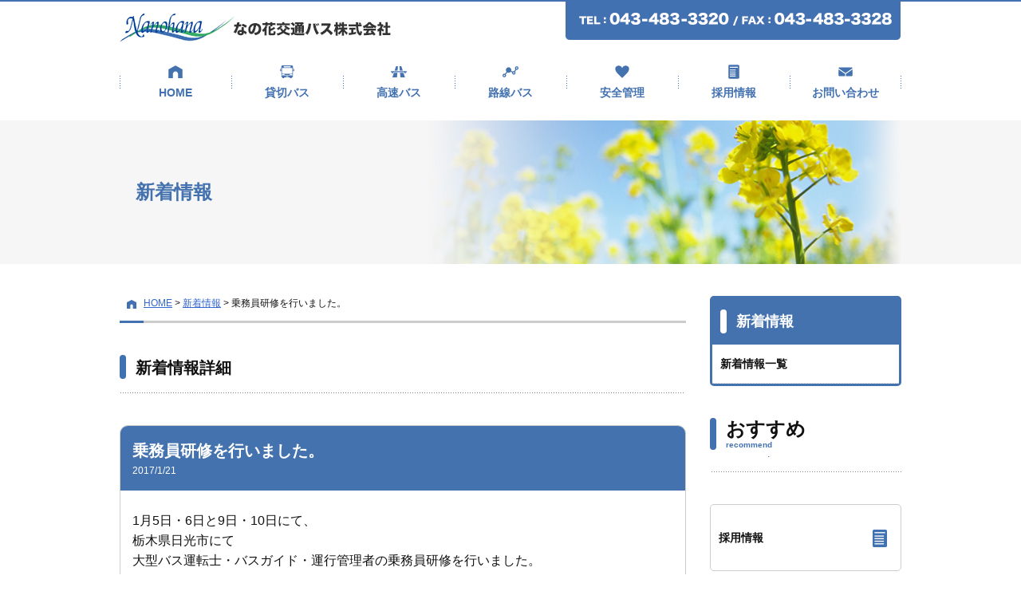

--- FILE ---
content_type: text/html; charset=UTF-8
request_url: https://www.nanohanabus.com/news/detail.php?id=33
body_size: 23566
content:
<!doctype html>
<html>
<head>
<meta charset="UTF-8">
<title>乗務員研修を行いました。｜なの花交通バス株式会社</title>
<meta name="viewport" content="width=device-width">
<link rel="shortcut icon" href="../image/baner/icon.ico">
<meta name="description" content="1月5日・6日と9日・10日にて、栃木県日光市にて大型バス運転士・バスガイド・運行管理者の乗務員研修…">
<meta name="keywords" content="なの花交通バス,なの花観光,バス,菜の花,千葉県,佐倉市,千葉市,貸切バス,大型バス,観光バス,ボランティアバス,復興支援,マイクロバス,被災地支援,">
<meta http-equiv="content-style-type" content="text/css" />
<link rel="stylesheet" href="../common/css/import.css" type="text/css" />
<link rel="stylesheet" href="../common/css/contents.css" type="text/css" />
<link rel="stylesheet" href="../common/css/contents-news-detail.css" type="text/css" />
<meta http-equiv="Content-script-Type" content="text/javascript" />
<script type="text/javascript" src="//ajax.googleapis.com/ajax/libs/jquery/1.11.1/jquery.min.js"></script>
<script type="text/javascript" src="../common/js/rollover.js"></script>
<script type="text/javascript" src="../common/js/jquery.heightLine.js"></script>
<script type="text/javascript" src="../common/js/common.js"></script>
<script>
$(window).load(function() {
$("#news_list > ul li").heightLine();
});
</script>
<!-- Google Tag Manager -->
<script>(function(w,d,s,l,i){w[l]=w[l]||[];w[l].push({'gtm.start':
new Date().getTime(),event:'gtm.js'});var f=d.getElementsByTagName(s)[0],
j=d.createElement(s),dl=l!='dataLayer'?'&l='+l:'';j.async=true;j.src=
'https://www.googletagmanager.com/gtm.js?id='+i+dl;f.parentNode.insertBefore(j,f);
})(window,document,'script','dataLayer','GTM-53NTL2K');</script>
<!-- End Google Tag Manager -->

<script>
  (function(i,s,o,g,r,a,m){i['GoogleAnalyticsObject']=r;i[r]=i[r]||function(){
  (i[r].q=i[r].q||[]).push(arguments)},i[r].l=1*new Date();a=s.createElement(o),
  m=s.getElementsByTagName(o)[0];a.async=1;a.src=g;m.parentNode.insertBefore(a,m)
  })(window,document,'script','https://www.google-analytics.com/analytics.js','ga');

  ga('create', 'UA-63275640-1', 'auto');
  ga('send', 'pageview');

</script>

<script async src="https://www.googletagmanager.com/gtag/js?id=UA-63275640-2"></script>
<script>
  window.dataLayer = window.dataLayer || [];
  function gtag(){dataLayer.push(arguments);}
  gtag('js', new Date());
  gtag('config', 'UA-63275640-2', {
    'accept_incoming': true,
    'linker': {
      'domains': ['nanohanabus.com','form-security.net']
    }
  });
</script>


<script type="text/javascript">
    (function(c,l,a,r,i,t,y){
        c[a]=c[a]||function(){(c[a].q=c[a].q||[]).push(arguments)};
        t=l.createElement(r);t.async=1;t.src="https://www.clarity.ms/tag/"+i;
        y=l.getElementsByTagName(r)[0];y.parentNode.insertBefore(t,y);
    })(window, document, "clarity", "script", "hyyesv5bh1");
</script>
</head>

<body>
<!-- Google Tag Manager (noscript) -->
<noscript><iframe src="https://www.googletagmanager.com/ns.html?id=GTM-53NTL2K"
height="0" width="0" style="display:none;visibility:hidden"></iframe></noscript>
<!-- End Google Tag Manager (noscript) -->
<!-- Header Start -->
<header>
<div class="inner clearfix">
<div class="h_left"><img src="../images/common/i_head_logo.gif" width="340" height="39"  alt="なの花交通バス株式会社"/></div>
<div class="h_right"><img src="../images/common/i_head_tel.gif" width="421" height="50"  alt="TEL：043-483-3320 / FAX：043-483-3328"/></div>
</div>

<button id="nav-toggle">Menu</button>
<nav id="nav" class="sp">
<ul>
<li><a href="../">HOME</a></li>
<li><a href="../reserved/">貸切バス</a></li>
<li><a href="../highway">高速バス</a></li>
<li><a href="../line/">路線バス</a></li>
<li><a href="../safety/">安全管理</a></li>
<li><a href="../recruit/">採用情報</a></li>
<li><a href="../contact/">お問い合わせ</a></li>
<li class="alt"><a href="tel:0434833320">TEL:043-483-3320</a></li>
<li class="fax">FAX:043-483-3328</li>
</ul>
</nav>
</header>

<script type="text/javascript" src="../common/js/responsive-nav.js"></script>
<script>
	var navigation = responsiveNav("#nav", {
		customToggle: "#nav-toggle"
	});
</script>
<!-- Header End -->


<!-- Navi Start -->
<nav id="g_nav" class="pc">
<ul>
<li><a href="../">HOME</a></li>
<li><a href="../reserved/">貸切バス</a></li>
<li><a href="../highway">高速バス</a></li>
<li><a href="../line/">路線バス</a></li>
<li><a href="../safety/">安全管理</a></li>
<li><a href="../recruit/">採用情報</a></li>
<li><a href="../contact/">お問い合わせ</a></li>
</ul>
</nav>
<!-- Navi End -->


<!-- Tittle Start -->
<div id="title_box"><div class="t_news"><span class="news_h1">新着情報</span></div></div>
<!-- Title End --> 


<!-- Contents Start -->
<div id="contents">
<div class="inner clearfix"> 

<!-- Main_box Start -->
<article id="main_box">

<div id="navi_bread">
<a href="../">HOME</a> &gt; <a href="./">新着情報</a> &gt; 乗務員研修を行いました。</div>

<section id="t_contents">
<div class="t_wrapper clearfix">
<span class="news_h2">新着情報詳細</span>
</div>
</section>

<section id="news_detail">
<div class="n_title"><h1>乗務員研修を行いました。</h1>
<time>2017/1/21</time>
</div>

<div class="n_text">
<p><span style="font-size: 12pt;">1月5日・6日と9日・10日にて、</span></p>
<p><span style="font-size: 12pt;">栃木県日光市にて</span></p>
<p><span style="font-size: 12pt;">大型バス運転士・バスガイド・運行管理者の乗務員研修を行いました。</span></p>
<p> </p>
<p> </p>
<p><span style="font-size: 12pt;">出発後、バス車内から研修開始です。</span></p>
<p> </p>
<p><span style="font-size: 12pt;">ホテルへ到着後、弊社整備士による車輛についての講習</span></p>
<p><span style="font-size: 12pt;">昼食後、チェーン講習</span></p>
<p><span style="font-size: 12pt;">主に社歴の短い乗務員を中心にチェーンを実際に巻いていきます。</span></p>
<p><span style="font-size: 12pt;">ベテラン乗務員が指導・チェック・アドバイスをしっかり行います。</span></p>
<p> </p>
<p> </p>
<p> </p>
<p><span style="font-size: 12pt;">保険会社さんによるお話と、</span></p>
<p><span style="font-size: 12pt;">弊社社長より無事故・優良運転士・永年勤続者など、表彰式を行いました。</span></p>
<p> </p>
<p> </p>
<p><span style="font-size: 12pt;">2日目は日光市消防本部の方による</span></p>
<p><span style="font-size: 12pt;">普通救命救急講習を行いました。</span></p>
<p><span style="font-size: 12pt;">3時間しっかりと講習を受けましたので、修了証を頂きました。</span></p>
<p> </p>
<p style="text-align: center;"><span style="font-size: 12pt;"><img src="https://www.nanohanabus.com/source/AED3.png" alt="" width="1117" height="1049" /></span></p>
<p>  </p>
<p style="text-align: center;"><img src="https://www.nanohanabus.com/source/2017.png" alt="2017" /></p>
<p> </p>
<p><span style="font-size: 12pt;">最後に、それぞれホテル前にて集合写真を撮りました。</span></p>
<p><span style="font-size: 12pt;">今年も一年安全運行で、よろしくお願いします。</span></p>
<p> </p>
<p> </p>
<p> </p>
<p>   <span style="font-size: 12pt;"><span style="font-family: inherit; font-style: inherit; font-variant-ligatures: inherit; font-variant-caps: inherit; font-weight: inherit; color: #111111;">◆</span><a style="border: 0px; margin: 0px; outline: none; padding: 0px; box-sizing: border-box; font-variant: inherit; font-stretch: inherit; line-height: inherit; font-family: inherit; font-style: inherit; font-weight: inherit; vertical-align: baseline; background: transparent; color: #3366cc;" title="なの花交通バス　採用情報" href="https://www.nanohanabus.com/recruit/">採用情報</a><span style="font-family: inherit; font-style: inherit; font-variant-ligatures: inherit; font-variant-caps: inherit; font-weight: inherit; color: #111111;">◆</span></span></p>
<p style="border: 0px; margin: 0px; outline: 0px; padding: 0px; box-sizing: border-box; font-variant-numeric: inherit; font-variant-east-asian: inherit; font-stretch: inherit; line-height: inherit; font-family: Avenir, 'Open Sans', 'Helvetica Neue', Helvetica, Arial, Verdana, Roboto, 游ゴシック, 'Yu Gothic', 游ゴシック体, YuGothic, 'ヒラギノ角ゴ Pro W3', 'Hiragino Kaku Gothic Pro', 'Meiryo UI', メイリオ, Meiryo, 'ＭＳ Ｐゴシック', 'MS PGothic', sans-serif; font-size: 14px; vertical-align: baseline; color: #111111;"><span style="border: 0px; margin: 0px; outline: 0px; padding: 0px; box-sizing: border-box; font-variant: inherit; font-stretch: inherit; line-height: inherit; font-family: inherit; font-style: inherit; font-weight: inherit; vertical-align: baseline; font-size: 12pt;">・<a style="border: 0px; margin: 0px; outline: none; padding: 0px; box-sizing: border-box; font-variant: inherit; font-stretch: inherit; line-height: inherit; font-family: inherit; font-style: inherit; font-weight: inherit; vertical-align: baseline; background: transparent; color: #3366cc;" title="観光バス運転手（運転士）【東京営業所勤務】募集要項" href="https://www.nanohanabus.com/recruit/guideline_02.php">観光バス運転手（運転士）【東京営業所勤務】募集要項</a></span></p>
<p style="border: 0px; margin: 0px; outline: 0px; padding: 0px; box-sizing: border-box; font-variant-numeric: inherit; font-variant-east-asian: inherit; font-stretch: inherit; line-height: inherit; font-family: Avenir, 'Open Sans', 'Helvetica Neue', Helvetica, Arial, Verdana, Roboto, 游ゴシック, 'Yu Gothic', 游ゴシック体, YuGothic, 'ヒラギノ角ゴ Pro W3', 'Hiragino Kaku Gothic Pro', 'Meiryo UI', メイリオ, Meiryo, 'ＭＳ Ｐゴシック', 'MS PGothic', sans-serif; font-size: 14px; vertical-align: baseline; color: #111111;"><span style="border: 0px; margin: 0px; outline: 0px; padding: 0px; box-sizing: border-box; font-variant: inherit; font-stretch: inherit; line-height: inherit; font-family: inherit; font-style: inherit; font-weight: inherit; vertical-align: baseline; font-size: 12pt;">・<a style="border: 0px; margin: 0px; outline: none; padding: 0px; box-sizing: border-box; font-variant: inherit; font-stretch: inherit; line-height: inherit; font-family: inherit; font-style: inherit; font-weight: inherit; vertical-align: baseline; background: transparent; color: #3366cc;" title="バス旅行の企画営業募集要項（千葉県佐倉市）" href="https://www.nanohanabus.com/recruit/guideline_04.php">バス旅行の企画営業【千葉本社営業所勤務】募集要項</a></span></p>
<p style="border: 0px; margin: 0px; outline: 0px; padding: 0px; box-sizing: border-box; font-variant-numeric: inherit; font-variant-east-asian: inherit; font-stretch: inherit; line-height: inherit; font-family: Avenir, 'Open Sans', 'Helvetica Neue', Helvetica, Arial, Verdana, Roboto, 游ゴシック, 'Yu Gothic', 游ゴシック体, YuGothic, 'ヒラギノ角ゴ Pro W3', 'Hiragino Kaku Gothic Pro', 'Meiryo UI', メイリオ, Meiryo, 'ＭＳ Ｐゴシック', 'MS PGothic', sans-serif; font-size: 14px; vertical-align: baseline; color: #111111;"><span style="border: 0px; margin: 0px; outline: 0px; padding: 0px; box-sizing: border-box; font-variant: inherit; font-stretch: inherit; line-height: inherit; font-family: inherit; font-style: inherit; font-weight: inherit; vertical-align: baseline; font-size: 12pt;">・<a style="border: 0px; margin: 0px; outline: none; padding: 0px; box-sizing: border-box; font-variant: inherit; font-stretch: inherit; line-height: inherit; font-family: inherit; font-style: inherit; font-weight: inherit; vertical-align: baseline; background: transparent; color: #3366cc;" title="整備士【千葉本社営業所勤務】募集要項" href="https://www.nanohanabus.com/recruit/guideline_06.php">整備士【千葉本社営業所勤務】募集要項</a></span></p>
<p style="border: 0px; margin: 0px; outline: 0px; padding: 0px; box-sizing: border-box; font-variant-numeric: inherit; font-variant-east-asian: inherit; font-stretch: inherit; line-height: inherit; font-family: Avenir, 'Open Sans', 'Helvetica Neue', Helvetica, Arial, Verdana, Roboto, 游ゴシック, 'Yu Gothic', 游ゴシック体, YuGothic, 'ヒラギノ角ゴ Pro W3', 'Hiragino Kaku Gothic Pro', 'Meiryo UI', メイリオ, Meiryo, 'ＭＳ Ｐゴシック', 'MS PGothic', sans-serif; font-size: 14px; vertical-align: baseline; color: #111111;"><span style="border: 0px; margin: 0px; outline: 0px; padding: 0px; box-sizing: border-box; font-variant: inherit; font-stretch: inherit; line-height: inherit; font-family: inherit; font-style: inherit; font-weight: inherit; vertical-align: baseline; font-size: 12pt;">・<a style="border: 0px; margin: 0px; outline: none; padding: 0px; box-sizing: border-box; font-variant: inherit; font-stretch: inherit; line-height: inherit; font-family: inherit; font-style: inherit; font-weight: inherit; vertical-align: baseline; background: transparent; color: #3366cc;" title="観光バス運転手（運転士）募集要項　千葉県　佐倉市" href="https://www.nanohanabus.com/recruit/guideline_01.php">観光バス運転手（運転士）【千葉本社営業所勤務】募集要項</a></span></p>
<p style="border: 0px; margin: 0px; outline: 0px; padding: 0px; box-sizing: border-box; font-variant-numeric: inherit; font-variant-east-asian: inherit; font-stretch: inherit; line-height: inherit; font-family: Avenir, 'Open Sans', 'Helvetica Neue', Helvetica, Arial, Verdana, Roboto, 游ゴシック, 'Yu Gothic', 游ゴシック体, YuGothic, 'ヒラギノ角ゴ Pro W3', 'Hiragino Kaku Gothic Pro', 'Meiryo UI', メイリオ, Meiryo, 'ＭＳ Ｐゴシック', 'MS PGothic', sans-serif; font-size: 14px; vertical-align: baseline; color: #111111;"><span style="border: 0px; margin: 0px; outline: 0px; padding: 0px; box-sizing: border-box; font-variant: inherit; font-stretch: inherit; line-height: inherit; font-family: inherit; font-style: inherit; font-weight: inherit; vertical-align: baseline; font-size: 12pt;">・<a style="border: 0px; margin: 0px; outline: none; padding: 0px; box-sizing: border-box; font-variant: inherit; font-stretch: inherit; line-height: inherit; font-family: inherit; font-style: inherit; font-weight: inherit; vertical-align: baseline; background: transparent; color: #3366cc;" title="路線バス運転手（運転士）募集要項（千葉県佐倉市）" href="https://www.nanohanabus.com/recruit/guideline_03.php">路線バス運転手（運転士）【千葉本社営業所勤務】募集要項</a></span></p>
<p style="border: 0px; margin: 0px; outline: 0px; padding: 0px; box-sizing: border-box; font-variant-numeric: inherit; font-variant-east-asian: inherit; font-stretch: inherit; line-height: inherit; font-family: Avenir, 'Open Sans', 'Helvetica Neue', Helvetica, Arial, Verdana, Roboto, 游ゴシック, 'Yu Gothic', 游ゴシック体, YuGothic, 'ヒラギノ角ゴ Pro W3', 'Hiragino Kaku Gothic Pro', 'Meiryo UI', メイリオ, Meiryo, 'ＭＳ Ｐゴシック', 'MS PGothic', sans-serif; font-size: 14px; vertical-align: baseline; color: #111111;"><span style="font-size: 12pt;">・<a style="border: 0px; margin: 0px; outline: none; padding: 0px; box-sizing: border-box; font-variant: inherit; font-stretch: inherit; line-height: inherit; font-family: inherit; font-style: inherit; font-weight: inherit; vertical-align: baseline; background: transparent; color: #3366cc;" title="運行管理者　募集要項（千葉県佐倉市）" href="https://www.nanohanabus.com/recruit/guideline_05.php">運行管理者【千葉本社営業所勤務】募集要項</a></span></p>
<p> </p>
<p> </p>
<p> </p>
<p> </p>
<p> </p></div>

<div class="back_box">
<div class="inner clearfix">
<div class="b_side"><a href="detail.php?id=34"><i class="fa fa-arrow-left"></i></a></div>
<div class="b_center"><a href="./">一覧</a></div>
<div class="b_side"><a href="detail.php?id=25"><i class="fa fa-arrow-right"></i></a></div>
</div>
</div>
</section>


</article>
<!-- Main_box End -->


<!-- Side_box Start -->
<aside id="side_box">

<aside id="sub_menu">
<h3>新着情報</h3>
<ul>
<li><a href="./">新着情報一覧<i class="fa fa-arrow-right"></i></a></li>
</ul>
</aside>

<div id="s_recommend">
	<div class="t_wrapper clearfix">
		<h2>おすすめ<span>recommend</span></h2>
	</div>
	<ul class="rec_1">
<li><a href="https://www.nanohanabus.com/recruit/"  class="rec_i_recruit">採用情報</a></li>
<li><a href="https://www.nanohanabus.com/flow/arrangement.php"  class="rec_i_travel">旅行業者様</a></li>
<li><a href="https://www.nanohanabus.com/flow/"  class="rec_i_flow">申込みまでの流れ</a></li>
	</ul>
	<ul>
<li><a href="https://www.nanohanabus.com/line/tokyo-loop/" ><div class="b_all"><p>東京ひとめぐりバス</p><img src="/upimages/202309080431_420468.jpg" width="80"alt=""/></div></a></li>
<li><a href="https://www.nanohanabus.com/highway/" ><div class="b_all"><p>【高速バス】佐倉・四街道-東京八重洲線</p><img src="/upimages/202211010937_482442.jpg" width="80"alt=""/></div></a></li>
<li><a href="https://twitter.com/nanohanakoutsu" target="_blank"><div class="b_all"><p>なの花交通バス 【公式】X</p><img src="/upimages/202309011824_176890.png" width="80"alt=""/></div></a></li>
<li><a href="https://twitter.com/nanohana_bus?ref_src=twsrc%5Egoogle%7Ctwcamp%5Eserp%7Ctwgr%5Eauthor" target="_blank"><div class="b_all"><p>なの花交通バス　　【運行情報】X</p><img src="/upimages/202309011825_825071.png" width="80"alt=""/></div></a></li>
	</ul>
</div>
<div id="s_line">
<a href="https://lin.ee/G8FUjBt"><img src="/images/common/ja.png" alt="友だち追加" height="36" border="0"></a>
</div>
</div>

</aside>
<!-- Side_box End -->
</div>
</div>
<!-- Contents End -->

<!-- footer Start -->
<footer id="footer">
<div class="f_top">
	<div class="inner clearfix">
		<div class="f_top_l">なの花交通バス株式会社</div>
		<div class="f_top_r"><a href="/privacy/">プライバシーポリシー</a> | <a href="/sitemap/">サイトマップ</a></div>
	</div>
</div>

<div class="f_link">
	<ul class="clearfix">
		<li>
			<div class="f_link_sub">
				<div class="f_link_title"><a href="/reserved/">貸切バス</a></div>
				<ul>
					<li><a href="/reserved/">バスタイプのご案内</a></li>
					<li><a href="/reserved/gran.php">グランなの花</a></li>
					<li><a href="/reserved/large.php">大型バス</a></li>
										<li><a href="/reserved/middle.php">中型バス</a></li>
					<li><a href="/reserved/micro.php">マイクロバス</a></li>
				</ul>
			</div>
			<div class="f_link_sub">
				<div class="f_link_title"><a href="/reserved/">都市型ハイヤー</a></div>
				<ul>
					<li><a href="/reserved/hiace.php">ハイエースグランドキャビン</a></li>
										<li><a href="/reserved/alphard.php">アルファード</a></li>
									</ul>
			</div>
		</li>
		<li>

			<div class="f_link_sub">
				<div class="f_link_title"><a href="/highway/">高速バス</a></div>
				<ul>
					<li><a href="/highway/">高速バス</a></li>
				</ul>
			</div>
			<div class="f_link_sub">
				<div class="f_link_title"><a href="/line/">路線バス</a></div>
				<ul>
					<li><a href="/line/">路線バスのご案内</a></li>
					<li><a href="/line/tokyo-loop/">東京ひとめぐりバス</a></li>
				</ul>
			</div>
		</li>
		<li>
			<div class="f_link_sub">
				<div class="f_link_title"><a href="/safety/">安全管理</a></div>
				<ul>
					<li><a href="/safety/">安全管理</a></li>
					<li><a href="/safety/management.php">運輸安全マネジメント</a></li>
				</ul>
			</div>
		</li>
		<li>
			<div class="f_link_sub">
				<div class="f_link_title"><a href="/recruit/">採用（求人）情報</a></div>
				<ul>
					<li><a href="/recruit/flow.php">採用までの流れ</a></li>
					<li><a href="/recruit/education.php">社員教育</a></li>
					<li><a href="/recruit/staff.php">会社紹介</a></li>
					<li><a href="/recruit/guideline.php">募集要項（求人）</a></li>
					<li class="pc2"><a href="https://www.form-security.net/nanohana/frjll" target="_blank">エントリー</a></li>
					<li class="sp"><a href="https://www.form-security.net/nanohana/frjll" target="_blank">エントリー</a></li>
				</ul>
			</div>
		</li>
		<li>
			<div class="f_link_sub">
				<div class="f_link_title"><a href="/flow/">申込みまでの流れ</a></div>
				<ul>
					<li><a href="/flow/">申込みまでの流れ</a></li>
					<li><a href="/flow/flow.php">貸切バスお申込みの<span class="br">流れ(バスのみ)</span></a></li>
					<li><a href="/flow/arrangement.php">貸切バスおよび<span class="br">各種手配お申込みの流れ</span></a></li>
					<li><a href="/flow/operation.php">運行に関するご案内</a></li>
					<li><a href="/flow/clause1.pdf" target="_blank">貸切バス運送約款</a></li>
					<li><a href="/flow/clause2.pdf" target="_blank">旅行業約款</a></li>
					<li><a href="/flow/price.pdf" target="_blank">旅行業務取扱料金</a></li>
					<li><a href="/flow/publicnotice.pdf" target="_blank">公示</a></li>
					<li><a href="/flow/price_2.pdf" target="_blank">運賃・料金表</a></li>
				</ul>
			</div>
		</li>
		<li>
			<div class="f_link_sub">
				<div class="f_link_title"><a href="/contact/">お問い合わせ</a></div>
				<ul>
					<li class="pc2"><a href="https://www.form-security.net/nanohana/frq7n" target="_blank">お問い合わせ</a></li>
					<li class="sp"><a href="https://www.form-security.net/nanohana/frq7n" target="_blank">お問い合わせ</a></li>
					<li class="pc2"><a href="https://www.form-security.net/nanohana/fvna4" target="_blank">無料お見積もり</a></li>
					<li class="sp"><a href="https://www.form-security.net/nanohana/fvna4" target="_blank">無料お見積もり</a></li>
					<li><a href="/contact/qa.php">よくあるご質問</a></li>
				</ul>
			</div>
		</li>
		<li>
			<div class="f_link_sub">
				<div class="f_link_title"><a href="/corporate/">会社概要</a></div>
				<ul>
					<li><a href="/corporate/">会社概要</a></li>
					<li><a href="/corporate/access.php">アクセスMAP</a></li>
				</ul>
			</div>
		</li>
	</ul>
	<div class="copyright">Copyright &copy; Nanohana bus Co.LTD All rights reserved.</div>
</div>
</footer>
<!-- footer End -->

<div id="page-top" class="pc">
<a href="#"><img src="/images/common/bt_pagetop_off.png" alt="ページの先頭に戻る" width="40" height="60"  id="bt_top" border="0"></a>
</div><html>
  <head>
    <title>Article headline</title>
    <script type="application/ld+json">
    {
      "@context": "https://schema.org",
      "@type": "NewsArticle",
      "headline": "乗務員研修を行いました。",
      "image": [
        "https://www.nanohanabus.com/upimages/"
       ],
      "datePublished": "2017-01-21T08:00:00+08:00",
      "dateModified": "2022-02-16T09:20:00+08:00",
      "author": [{
          "@type": "Person",
          "name": "なの花交通バス株式会社本社",
          "url": "https://www.nanohanabus.com/news/detail.php?id=33"
        }
       ]
    }
    </script>
  </head>
  <body>
  </body>
</html>

</body>
</html>


--- FILE ---
content_type: text/css
request_url: https://www.nanohanabus.com/common/css/import.css
body_size: 407
content:
@charset "UTF-8";
/* CSS Basic Style ---------------------------------------------------------- */

@import "http://netdna.bootstrapcdn.com/font-awesome/4.2.0/css/font-awesome.css";
@import "reset.css";
@import "common.css";
@import "style.css";
@import "responsive-nav.css";
@import "goodworkplace.css";

/*
--------------------------------------------------------------------------------
 END OF CSS
--------------------------------------------------------------------------------
*/



--- FILE ---
content_type: text/css
request_url: https://www.nanohanabus.com/common/css/contents.css
body_size: 65464
content:
@charset "UTF-8";
/* CSS Basic Style ---------------------------------------------------------- */

/*===============================================

a:hover　:#39F;
a:link　: #36C;
キーカラー　:#4472af;
キーカラーON　:#2f507a;
キーカラー 明るい　:#67a0eb;
サイドボタンBG　:#e7eff8;
テーブル背景　：#f3f7fb;
タイトルBG　:#f6f6f6;

フォントサイズ
　24 → 18

/*===============================================
CONTENTS
	00:share
	01:news
	02:reserved
	03:line
	04:safety
	05:recruit
 06:flow
	07:contact
	08:corporate
 09:privacy
	10:sitemap
	11:other
===============================================*/

.mb_15{
	margin-bottom:15px;
}
.mb_25{
	margin-bottom:25px;
}

/*===============================================
	★00:share
	===============================================*/
#title_box{
	width: 100%;
	background-color: #F6F6F6;
	margin-top: 15px;
	text-align:center;
}

#title_box .t_news{	
background: url(../../images/news/title.jpg) top right no-repeat;
background-size:cover;
}
#title_box .t_reserved{	
background: url(../../images/reserved/title.jpg) top right no-repeat;
background-size:cover;
}
#title_box .t_highway{	
background: url(../../images/highway/title.jpg) top right no-repeat;
background-size:cover;
}
#title_box .t_line{	
background: url(../../images/line/title.jpg) top right no-repeat;
background-size:cover;
}
#title_box .t_safety{
  background: url(../../images/safety/title.jpg) top right no-repeat;
  background-size:cover;
}
#title_box .t_recruit{
  background: url(../../images/recruit/title.jpg) top right no-repeat;
  background-size:cover;
}

#title_box .t_recruit_new{
  background: url(../../images/recruit/recruit_title.jpg) top right no-repeat;
  background-size:cover;
}

#title_box .t_flow{
  background: url(../../images/flow/title.jpg) top right no-repeat;
  background-size:cover;
}
#title_box .t_contact{
  background: url(../../images/contact/title.jpg) top right no-repeat;
  background-size:cover;
}
#title_box .t_corp{
  background: url(../../images/corporate/title.jpg) top right no-repeat;
  background-size:cover;
}
#title_box .t_privacy{
  background: url(../../images/privacy/title.jpg) top right no-repeat;
  background-size:cover;
}
#title_box .t_sitemap{
  background: url(../../images/sitemap/title.jpg) top right no-repeat;
  background-size:cover;
}
#title_box .t_other{
  background: url(../../images/other/title.jpg) top right no-repeat;
  background-size:cover;
}

#title_box > div {
	display:table;
	width: 980px;
	margin: 0 auto;
	padding-left:20px;
}

h1 {
	display:table-cell;
	vertical-align:middle;
	width: 100%;
	height:180px;
	text-align:left;
	font-size: 24px; font-size: 2.4rem;
	font-weight: bold;
	color: #4472af;
}
h1 p {
	font-size: 12px; font-size: 1.2rem;
	line-height: 1.1;
}

a.link_pdf{
  background:url(../../images/common/i_pdf.png) right center no-repeat;
  padding-right:20px;
}
a.link_pdf2{
  display:block;
  margin-top:5px;
  padding:5px 5px 5px 25px;
  width:100%;
  border:1px solid #CCC;
  border-radius:5px;
  background:url(../../images/common/i_pdf.png) 5px center no-repeat #FFF;
}
a.link_pdf2:hover{
  background-color:#e7eff8;
}
.sup{
  font-size:12px; font-size:1.2rem;
}

  
/* main_box ------------------------------------------------------- */
#main_box h3{
  background-color: #4472af;
  font-size:16px; font-size:1.6rem;
  font-weight:bold;
  padding:6px 15px;
  margin:40px auto 20px;
  color:#FFF;
}
#main_box h3:first-child{
  margin-top:0;
}

#main_box .flow_t h3{
  border-left:5px solid #4472af;
  padding:2px 10px;
  background-color: #FFF;
  font-size:16px; font-size:1.6rem;
  font-weight:600;
  margin:30px auto 20px;
  color:#333;
}

#main_box p.text_box{
  padding-left:20px;
}

#main_box p.text_box2{
  padding:0 20px;
}

#main_box .comment{
  display:block;
  font-size:12px; font-size:1.2rem;
  text-align:left;
  padding:5px 0;
  color:#666;
}

#main_box p.sub_t {
	font-weight: bold;
	color: #4472af;
	margin:20px 0 5px;
}
#main_box p.sub_t3 {
	font-weight: bold;
	margin-bottom:10px;
}
#main_box p.text {
	padding-left:20px;
	margin-bottom:30px;
}
#main_box p strong{
  font-weight:bold;
}
#main_box ul.list{
  margin:0 0 15px 20px;
}
#main_box ul.list li{
  list-style:disc;
  margin:0 0 5px 20px;
}

/* navi_bread ------------------------------------------------------- */
#navi_bread {
	font-size: 12px; font-size: 1.2rem;
	background-image: url(../../images/common/i_ico_bread.gif),	url(../../images/common/i_line_bread.gif);
	background-position: 8px 5px,	left bottom;
	background-repeat: no-repeat,	no-repeat;
	padding: 0 0 15px 30px;
	margin-bottom: 40px;
}

/* navi_anchor ------------------------------------------------------- */
ul.navi_anchor,
ul.navi_anchor2{
  clear:both;
}
ul.navi_anchor li,
ul.navi_anchor2 li{
  margin:0 4px 0 0;
  float:left;
  width:234px;
}
ul.navi_anchor li:last-child,
ul.navi_anchor2 li:last-child{
  margin-right:0;
}
ul.navi_anchor li a,
ul.navi_anchor2 li a{
  color:#000;
  font-size:12px; font-size:1.2rem;
  line-height:1.3;
  padding:10px 10px;
  width:234px;
  display:block;
  border:1px solid #CCC;
  border-radius:5px;
}
ul.navi_anchor li a:hover,
ul.navi_anchor2 li a:hover{
  color:#39F;
  border:1px solid #39F;
}
ul.navi_anchor li a i{
	float: right;
  vertical-align:middle;
  margin-top:-6px;
}
ul.navi_anchor2 li a i {
	float: right;
  vertical-align:middle;
}

ul.o_navi_anchor{
  clear:both;
}
ul.o_navi_anchor li{
  margin:0 4px 10px 0;
  float:left;
  width:340px;
}
ul.o_navi_anchor li:last-child{
  margin-right:0;
}
ul.o_navi_anchor li a{
  color:#000;
  font-size:12px; font-size:1.2rem;
  line-height:1.3;
  padding:10px 10px;
  width:340px;
  display:block;
  border:1px solid #CCC;
  border-radius:5px;
}
ul.o_navi_anchor li a:hover{
  color:#39F;
  border:1px solid #39F;
}
ul.o_navi_anchor li a i{
	float: right;
  vertical-align:middle;
  margin-top:-6px;
}

ul.o_navi_list{
  clear:both;
}
ul.o_navi_list li{
  border:1px solid #CCC;
  border-radius:5px;
  margin:0 4px 10px 0;
  float:left;
  width:340px;
  display: flex;
  align-items: center;
}

ul.o_navi_list li a{
  font-size:14px;
  font-size:1.4rem;
  line-height:1.3;
  padding-left:10px;
  display:block;
  font-weight: bold;
  text-decoration: none;
}

ul.o_navi_list li {
    padding: 10px 0 10px 95px;
    background: left 10px top 10px no-repeat;
    background-size: 80px auto;
    height: 100px;
}

ul.o_navi_list .l_bg_01{
  background-image: url('/images/recruit/r_1.png');
}

ul.o_navi_list .l_bg_02{
  background-image: url('/images/recruit/r_2.png');
}

ul.o_navi_list .l_bg_03{
  background-image: url('/images/recruit/r_3.png');
}

ul.o_navi_list .l_bg_04{
  background-image: url('/images/recruit/r_4.png');
}

ul.o_navi_list .l_bg_05{
  background-image: url('/images/recruit/r_5.png');
}

/* t_contents ------------------------------------------------------- */
#t_contents {
	margin-bottom: 40px;
}
#t_contents .t_wrapper {
	clear: both;
	background: url(../../images/common/i_line_dot_2.gif) bottom left no-repeat;
	padding-bottom: 15px;
}
#t_contents h2 {
	float: left;
	font-size: 20px; font-size: 2.0rem;
	font-weight: bold;
	background: url(../../images/common/t_icon_m.gif) top left no-repeat;
	padding: 4px 0 5px 20px;
	line-height: 1.2;
}

#t_contents h2 span{
	font-size: 18px; font-size: 1.8rem;
}

/*side_box > sub_menu ------------------------------------------------------- */
#sub_menu {
	border: 3px solid #4472af;
	border-radius: 5px;
	margin-bottom: 40px;
}
#sub_menu h3 {
	background: url(../../images/common/side_t_icon.gif) 10px center no-repeat #4472af;
	font-size: 18px; font-size: 1.8rem;
	font-weight: bold;
	color: #FFF;
	padding: 15px 0 15px 30px;
}
#sub_menu ul li {
	clear: both;
}
#sub_menu ul li a {
	padding: 15px 0 15px 10px;
	border-bottom: 1px dotted #CCC;
	color: #111;
	font-size: 14px; font-size: 1.4rem;
	font-weight: bold;
	text-decoration: none;
	display:block;
	width:100%;
	line-height:1.3;
	clear:both;
}

#sub_menu ul li a.micro_o {
	font-size: 13px; font-size: 1.3rem;
}

#sub_menu ul li a.active {
	background-color: #e7eff8;
}
#sub_menu ul li a:hover {
	background-color: #FFF;
	color: #39F;
}
#sub_menu ul li a img {
  vertical-align:middle;
  margin:-4px 5px 0 0;
}
#sub_menu ul li a i {
	float: right;
  vertical-align:middle;
	color: #111;
	font-size: 14px;
  padding-right:10px;
}
#sub_menu ul li a i.line2 {
  margin-top:-8px;
}
#sub_menu ul li a:hover i{
	color: #39F;
  padding-right:7px;
}



/*side_box > sub_menu2 ------------------------------------------------------- */
#sub_menu2 {
	border: 3px solid #4472af;
	border-radius: 5px;
	margin-bottom: 40px;
}
#sub_menu2 h3 {
	background: url(../../images/common/side_t_icon.gif) 10px center no-repeat #4472af;
	font-size: 18px; font-size: 1.8rem;
	font-weight: bold;
	color: #FFF;
	padding: 15px 0 15px 30px;
}
#sub_menu2 ul li {
	clear: both;
}
#sub_menu2 ul li a {
	padding: 15px 5px 15px 10px;
	border-bottom: 1px dotted #CCC;
	color: #111;
	font-size: 14px; font-size: 1.4rem;
	font-weight: bold;
	text-decoration: none;
	display:block;
	width:100%;
	line-height:1.3;
	clear:both;
}

#sub_menu2 ul li a.micro_o {
	font-size: 13px; font-size: 1.3rem;
}

#sub_menu2 ul li a.active {
	background-color: #e7eff8;
}
#sub_menu2 ul li a:hover {
	background-color: #FFF;
	color: #39F;
}
#sub_menu2 ul li a img {
  vertical-align:middle;
  margin:-4px 5px 0 0;
}
#sub_menu2 ul li a i {
	float: right;
  vertical-align:middle;
	color: #111;
	font-size: 14px;
  padding-right:10px;
}
#sub_menu2 ul li a i.line2 {
  margin-top:-8px;
}
#sub_menu2 ul li a:hover i{
	color: #39F;
  padding-right:7px;
}


.under_constraction{
  color:#CCC;
  font-weight:bold;
  font-size:20px; font-size:2.0rem;
  text-align:center;
  padding:200px 0;
  border:1px dotted #CCC;
  margin-top:50px;
}
.under_constraction p{
  font-size:14px; font-size:1.4rem;
 }

/* pagenation ------------------------------------------------------- */
.page_nation {
	text-align: center;
	margin: 20px auto;
}
.page_nation .inner {
	clear: both;
	text-align: center;
	margin: 0 auto;
	display: table;
}
.page_nation .inner .p_l, .page_nation .p_r {
	width: 30px;
	text-align: center;
	float: left;
	color: #CCC;
}
.page_nation .inner .p_l a, .page_nation .p_r a {
	color: #4472af;
	font-size: 16px;
}
.page_nation .inner .p_l a:hover, .page_nation .p_r a:hover {
	color: #39F;
	font-size: 16px;
}
.page_nation .inner ul {
	float: left;
	display: inline-block;
	margin: 0 auto;
	padding: 0;
	list-style: none;
}
.page_nation .inner ul li {
	float: left;
	display: block;
	width: auto
}
.page_nation .inner li a {
	display: block;
	margin: 0 5px;
	padding: 2px 5px;
	border: solid 1px #aaaaaa;
	color: #000000;
	font-size: 12px; font-size: 1.2rem;
	text-decoration: none
}
.page_nation .inner li a.active {
	background-color: #4472af;
	color: #FFF;
}
.page_nation .inner li a:hover {
	background-color: #39F;
	color: #FFF;
}
.page_nation .inner ul:after {
	content: "";
	display: block;
	clear: both
}
.page_nation p {
	font-size: 10px; font-size: 1.0rem;
	margin: 10px auto;
	text-align: center;
}


/*===============================================
　599px以下
===============================================*/
@media (max-width: 599px) {
h1 {
	margin-top: 0;
	font-size: 18px; font-size: 1.8rem;
}
#title_box{
	margin-top: 0;
}
#title_box > div {
	padding-left:20px;
	width: 100%;
	height:80px;
}

h1 {
	width: 100%;
	height:80px;
	font-size: 18px; font-size: 1.8rem;
}

/* main_box ------------------------------------------------------- */
#main_box h3{
  font-size:14px; font-size:1.4rem;
  padding:6px 10px;
  margin:30px auto 15px;
}
#main_box h3:first-child{
  margin-top:0;
}
#main_box p.text_box{
  padding-left:10px;
}

#main_box p.text_box2{
  padding:0 10px;
}

#main_box p.text {
	padding-left:0;
}
#main_box ul.list{
  margin:0 0 15px 0;
}
#main_box ul.list li{
  list-style:disc;
  margin:0 0 5px 20px;
}
.sup{
  font-size:10px; font-size:1.0rem;
}
/* navi_bread ------------------------------------------------------- */
#navi_bread {
	width: 100%;
	margin-bottom: 30px;
}

/* navi_anchor ------------------------------------------------------- */
ul.navi_anchor li,
ul.navi_anchor2 li{
  margin:0 auto 5px;
  float:none;
  width:100%;
}
ul.navi_anchor li:last-child,
ul.navi_anchor2 li:last-child{
  margin:0 auto 5px;
}
ul.navi_anchor li a,
ul.navi_anchor2 li a{
  width:100%;
  border:1px solid #CCC;
  border-radius:5px;
}
ul.navi_anchor li a i,
ul.navi_anchor2 li a i{
	float: right;
  vertical-align:middle;
  margin-top:0;
}


ul.o_navi_anchor li{
  margin:0 auto 5px;
  float:none;
  width:100%;
}
ul.o_navi_anchor li:last-child{
  margin:0 auto 5px;
}
ul.o_navi_anchor li a{
  width:100%;
  border:1px solid #CCC;
  border-radius:5px;
}
ul.o_navi_anchor li a i{
	float: right;
  vertical-align:middle;
  margin-top:0;
}

ul.o_navi_list li{
  width:100%;
}

/* t_contents ------------------------------------------------------- */
#t_contents {
	margin-bottom: 30px;
}
#t_contents .t_wrapper {
}
#t_contents h2 {
	float: lnone;
	font-size: 16px; font-size: 1.6rem;
	background-image: url(../../images/common/t_icon_m.gif);
	background-position: left top;
	background-repeat: no-repeat;
	-moz-background-size: auto 100%;
	background-size: auto 100%;
	padding: 3px 0 2px 20px;
	line-height: 1.2;
}

#t_contents h2 span{
	font-size: 14px; font-size: 1.4rem;
}

.under_constraction{
  font-size:16px; font-size:1.6rem;
  padding:100px 0;
  margin-top:30px;
}
.under_constraction p{
  font-size:12px; font-size:1.2rem;
 }

/*side_box > sub_menu ------------------------------------------------------- */
#sub_menu {
	margin-bottom: 30px;
}
#sub_menu h3 {
	background-color: #4472af;
	background-image: url(../../images/common/side_t_icon.gif);
	background-position: 10px center;
	background-repeat: no-repeat;
	-moz-background-size: auto 30%;
	background-size: auto 40%;
	font-size: 16px; font-size: 1.6rem;
	font-weight: bold;
	color: #FFF;
	padding: 12px 0 10px 30px;
}
#sub_menu ul li {
	clear: both;
}
#sub_menu ul li a {
	padding: 10px 0 8px 10px;
}
#sub_menu ul li a i.line2 {
  margin-top:0;
}


/*side_box > sub_menu2 ------------------------------------------------------- */
#sub_menu2 {
	margin-bottom: 30px;
}
#sub_menu2 h3 {
	background-color: #4472af;
	background-image: url(../../images/common/side_t_icon.gif);
	background-position: 10px center;
	background-repeat: no-repeat;
	-moz-background-size: auto 30%;
	background-size: auto 40%;
	font-size: 16px; font-size: 1.6rem;
	font-weight: bold;
	color: #FFF;
	padding: 12px 0 10px 30px;
}
#sub_menu2 ul li {
	clear: both;
}
#sub_menu2 ul li a {
	padding: 10px 5px 8px 10px;
}
#sub_menu2 ul li a i.line2 {
  margin-top:0;
}

}


/*===============================================
	★01:news
===============================================*/

/* main_box > news_list ------------------------------------------------------- */
#news_list > .news_list_o ul {
	clear: both;
	text-align: center;
	margin: 0 auto;
}
#news_list > .news_list_o ul li {
	float: left;
	width: 320px;
	margin: 0 15px 40px;
	text-align: left;
	background-color: #FFF;
	transition: all 0.5s ease-out;
	-webkit-transition: all 0.5s ease-out;
	-moz-transition: all 0.5s ease-out;
}
#news_list > .news_list_o ul li:hover {
	box-shadow: 0 0 10px #DDD;
}
#news_list > .news_list_o ul li .news_box img {
	width: 100%;
}
#news_list > .news_list_o ul li .news_box a.news_title {
	display: block;
	font-size: 16px; font-size: 1.6rem;
	font-weight: bold;
	padding: 10px;
	color: #111;
	text-decoration: none;
}
#news_list > .news_list_o ul li .news_box a.news_title:hover {
	color: #FFF;
	background-color: #39F;
}

#news_list > .news_list_o ul li .news_box a.news_con {
	display: block;
	color: #111;
	text-decoration: none;
}
#news_list > .news_list_o ul li .news_box a.news_con:hover {
	color: #FFF;
	background-color: #39F;
}

#news_list > .news_list_o ul li .news_box time {
	color: #369;
	padding: 0 10px 10px;
	margin-bottom: 15px;
}
#news_list > .news_list_o ul li .news_box .news_lead {
	font-size: 14px; font-size: 1.4rem;
	padding: 0 10px 10px;
}

/* main_box > news_detail ------------------------------------------------------- */
#news_detail {
	border: 1px solid #CCC;
	border-radius: 10px;
	margin-bottom: 20px;
	overflow: hidden;
}
#news_detail .n_title {
	font-size: 20px;
	font-weight: bold;
	color: #FFF;
	padding: 15px 0 15px 15px;
	background-color: #4472af
}
#news_detail .n_title time {
	display: block;
	font-size: 12px; font-size: 1.2rem;
	font-weight: normal;
	color: #FFF;
}
#news_detail .n_text {
	padding: 25px 15px; font-size: 14px; font-size: 1.4rem;
}
#news_detail .n_text img {
	max-width: 680px;
	height: auto;
	text-align: center;
	margin: 30px auto;
}

.youtube {
  position: relative;
  width: 100%;
  padding-top: 56.25%;
}
.youtube iframe {
  position: absolute;
  top: 0;
  right: 0;
  width: 100% !important;
  height: 100% !important;
}

.back_box {
	text-align: center;
	width: 100%;
	background-color: #EEE;
	padding: 15px 0;
}
.back_box inner {
	text-align: center;
	clear: both;
	display: inline;
	margin: 0 auto;
}
.back_box .b_side, .back_box .b_center {
	float: left;
	text-align: center;
	color: #CCC;
}
.back_box .b_center {
	margin: 0 2%;
	width: 65%;
	font-size: 16px; font-size: 1.6rem;
	font-weight: bold;
}
.back_box .b_center a {
	display: block;
	margin: 0 auto;
	padding: 10px 20px;
	background-color: #4472af;
	border-radius: 5px;
	color: #FFF;
	text-decoration: none;
}
.back_box .b_center a:hover {
	background-color: #39F;
}
.back_box .b_side {
	width: 15%;
}
.back_box .b_side i {
	font-size: 24px;
	padding: 12px 2%;
	color: #CCC;
}
.back_box .b_side a i {
	color: #4472af;
}
.back_box .b_side a:hover i {
	color: #39F;
}


/*===============================================
　599px以下
===============================================*/
@media (max-width: 599px) {

/* main_box > news_list ------------------------------------------------------- */
#news_list > .news_list_o ul li {
	float: left;
	width: 47%;
	margin: 0 1% 20px;
}
#news_list > .news_list_o ul li .news_box a.news_title {
	font-size: 14px; font-size: 1.4rem;
	padding: 5px 10px;
	color: #111;
	text-decoration: none;
}

#news_list > .news_list_o ul li .news_box a.news_con {
	color: #111;
	text-decoration: none;
}

#news_list > .news_list_o ul li .news_box .news_lead {
	font-size: 12px; font-size: 1.2rem;
}

/* main_box > news_detail ------------------------------------------------------- */
#news_detail .n_title {
	font-size: 16px;
	padding: 15px 0 15px 15px;
}
#news_detail .n_text {
	padding: 20px 15px; font-size: 12px; font-size: 1.2rem;
}
#news_detail .n_text img {
	width: 100%;
	height: auto;
	margin: 20px auto;
}

}


/*===============================================
　480px以下
===============================================*/
@media (max-width: 480px) {

/* main_box > news_list ------------------------------------------------------- */
	#news_list > .news_list_o ul li {
	float: none;
	width: 90%;
	margin: 0 auto 30px;
	display: block;
}
}

/*===============================================
	★02:reserved
===============================================*/
/* main_box > line ------------------------------------------------------- */
#reserved > ul {
	clear: both;
	text-align: center;
	margin: 0 auto;
}
#reserved > ul li {
	float: left;
	width: 320px;
	margin: 0 15px 40px;
	text-align: left;
	background-color: #FFF;
	transition: all 0.5s ease-out;
	-webkit-transition: all 0.5s ease-out;
	-moz-transition: all 0.5s ease-out;
}
#reserved > ul li:hover {
	box-shadow: 0 0 10px #DDD;
}
#reserved > ul li .news_box img {
	width: 100%;
}
#reserved > ul li .news_box a.news_title {
	display: block;
	font-size: 16px; font-size: 1.6rem;
	font-weight: bold;
	padding: 10px;
	color: #111;
	text-decoration: none;
  background-color:#F6F6F6;
}
#reserved > ul li .news_box a.news_title:hover {
	color: #FFF;
	background-color: #39F;
}


#reserved > ul li .news_box a.news_con {
	display: block;
	color: #111;
	text-decoration: none;
	background-color:#F6F6F6;
}
#reserved > ul li .news_box a.news_con:hover {
	color: #FFF;
	background-color: #39F;
}


#reserved > ul li .news_box .limit {
	color: #369;
	padding: 5px 10px;
}
#reserved > ul li .news_box .news_lead {
	font-size: 14px; font-size: 1.4rem;
	padding: 0 10px 10px;
}

/* main_box > large ------------------------------------------------------- */
#reserved .bus_box h3{
  clear:both;
}
#reserved .bus_box h3 p{
  float:right;
}
#reserved .bus_box h3 p img{
  margin-right:5px;
  display:inline-block;
  vertical-align:middle;
}
#reserved .bus_box h3 p img:last-child{
  margin-right:0;
}
#reserved .bus_box .title{
  font-size:18px; font-size:1.8rem;
  font-weight:bold;
  color:#4472af;
  margin-bottom:10px;
}
#reserved .bus_box .bus_info{
  clear:both;
  margin:30px 0 20px;
}
#reserved .bus_box .bus_info .left{
  float:left;
  width:355px;
  clear:both;
}
#reserved .bus_box .bus_info .left img.img_l{
  width:100%;
  height:auto;
  border:1px solid #EEE;
  margin-bottom:10px;
}
#reserved .bus_box .bus_info .left .p_sumnail img{
  width:35px;
  height:35px;
}
#reserved .bus_box .bus_info .right{
  float:right;
  width:330px;
  
}
#reserved .bus_box .bus_info .right dl{
  clear:both;
  display:block;
  padding-bottom:10px;
  margin-bottom:10px;
  border-bottom:1px dotted #CCC; 
}
#reserved .bus_box .bus_info .right dl dt{
  float:left;
  clear:both;
  font-weight:bold;
  padding-top:10px;
  width:100px;
  margin-bottom:10px;
  border-top:2px solid #4472af;
  line-height:1.2;
  
}
#reserved .bus_box .bus_info .right dl dd{
  margin-left:110px;
  border-top:1px dotted #CCC;
  padding-top:10px;
}
#reserved .bus_box .bus_info .right dl dt:before,
#reserved .bus_box .bus_info .right dl dd:before{
  border-bottom:1px dotted #CCC;
  padding-bottom:10px;
  margin-bottom:10px;
}
#reserved .bus_box .bus_info .right dl dd:after{
  content:'';
  display:block;
  clear:both;
}
#reserved .bus_box a.bt_form{
  background-image:url(../../images/recruit/bt_form_arrow.png);
  background-color:#4472af;
  background-repeat:no-repeat;
  background-position:right 10px center;
  background-size:20px auto;
  border-radius:5px;
  font-size:18px; font-size:1.8rem;
  font-weight:bold;
  text-decoration:none;
  text-align:center;
  color:#FFF;
  display:block;
  padding:20px;
  margin-bottom:40px;
}
#reserved a:hover.bt_form {
  background-color:#39F;
  background-position:right 6px center;
}


/*===============================================
　599px以下
===============================================*/
@media (max-width: 599px) {
/* main_box > #reserved  ------------------------------------------------------- */
#reserved > ul li {
	float: left;
	width: 47%;
	margin: 0 1% 20px;
}
#reserved > ul li .news_box a.news_title {
	font-size: 14px; font-size: 1.4rem;
	padding: 5px 10px;
}

#reserved > ul li .news_box a.news_con {
}

#reserved > ul li .news_box .news_lead {
	font-size: 12px; font-size: 1.2rem;
}

/* main_box > large ------------------------------------------------------- */
#reserved .bus_box .title{
  font-size:16px; font-size:1.6rem;
}
#reserved .bus_box .bus_info{
  margin:20px 0 20px;
}
#reserved .bus_box .bus_info .left{
  float:none;
  width:100%;
  margin:0 auto;
  text-align:center;
}
#reserved .bus_box .bus_info .left img.img_l{
  width:100%;
  height:auto;
  border:1px solid #EEE;
  margin-bottom:10px;
}
#reserved .bus_box .bus_info .right{
  float:none;
  width:100%;
  margin-top:20px;
}
#reserved .bus_box .bus_info .right dl dt{
  width:120px;
  font-size:12px; font-size:1.2rem;
}
#reserved .bus_box .bus_info .right dl dd{
  margin-left:130px;
  font-size:12px; font-size:1.2rem;
}
#reserved .bus_box a.bt_form{
  background-size:15px auto;
  padding:10px;
  margin-bottom:30px;
}
}


/*===============================================
　480px以下
===============================================*/
@media (max-width: 480px) {

/* main_box > #reserved  ------------------------------------------------------- */
#reserved > ul li {
	float: none;
	width: 90%;
	margin: 0 auto 30px;
	display: block;
}

/* main_box > large ------------------------------------------------------- */
#reserved .bus_box h3 p{
  float:none;
}
#reserved .bus_box .bus_info .right dl dt{
  width:100px;
  margin-bottom:10px;
  border-top:2px solid #4472af;
  
}
#reserved .bus_box .bus_info .right dl dd{
  margin-left:110px;
}
#reserved .bus_box a.bt_form{
  background-size:15px auto;
  padding:10px;
  margin-bottom:30px;
}
}

/*===============================================
	★03:highway
===============================================*/

#highway .t_ph img{
	width: 100%;	
}
#highway #sec1,
#highway #sec2,
#highway #sec3,
#highway #sec4,
#highway #sec5,
#highway #sec6,
#highway #sec7,
#highway #sec8{
	margin-top: 60px;
}
#highway h3{
	margin-bottom: 30px;
}
#highway ul.anchor{
	display: flex;
	margin: 40px auto;
	background-color: #4171B1;
	border-radius: 25px;
	overflow: hidden;
	padding-left: 25px;
}

#highway ul.anchor li a{
	display: block;
	font-weight: bold;
	color: #FFF;
	background: url("../../images/highway/icon_arrow.gif") left center no-repeat;
	text-decoration: none;
	padding: 15px 15px 15px 18px;
	height: 50px;
}
#highway ul.anchor li a:hover{
	text-decoration: underline;
	color: #ccdbec;
}


#highway #sec1 ul{
	display: flex;
	gap: 20px;
}
#highway #sec1 ul li{
	width: calc(50% - 10px);
	text-align: center;
}
#highway #sec1 ul li h4{
 font-weight: bold;
	font-size: 24px;
	color: #4372AF;
	margin-bottom: 5px;
	text-align: left;
}

#highway #sec1 ul li .busstop{
	background: url("../../images/highway/i_busstop.svg") 5px center no-repeat;
	background-size: 50px;
	background-color: #4372AF;
	border-radius: 30px;
	color: #FFF;
	font-weight: bold;
	font-size: 18px;
	padding: 10px 5px 10px 65px;
	height: 60px;
	line-height: 1;
	text-align: left;
}
#highway #sec1 ul li .busstop.tokyo{
	background-color: #294d90;
}
#highway #sec1 ul li .busstop span{
	display: inline-block;
	font-size: 12px;
	font-weight: bold;
	background-color: #FFF;
	color: #4372AF;
	border-radius: 15px;
	padding: 3px 10px;
	margin-top: 5px;
}

#highway #sec1 ul li img{
	width: 15px;
	margin: 10px auto;
}
#highway #sec1 ul li p{
	text-align: left;
	padding-left: 60px;
	color: #4372AF;
	font-weight: bold;
	margin-top: 5px;
}



#highway #sec2 ul{
	display: flex;
	flex-wrap: wrap;
	gap: 30px 20px;
}
#highway #sec2 ul li{
	width: calc(50% - 10px);
}
#highway #sec2 ul li p{
	margin-bottom: 5px;
	font-weight: bold;
}
#highway #sec2 ul li img{
	width: 100%;
	height: auto;
	border: 2px solid #4372AF;
}
#highway #sec2 ul a{
	display: block;
	padding-top: 10px;
}


#highway #sec3 h4{
	font-weight: bold;
	color: #4372AF;
	margin-bottom: 10px;
}
#highway #sec3 ul{
	display: flex;
	gap: 5%;
	margin-bottom: 40px;
}
#highway #sec3 ul li:nth-child(1){
	width: 65%;
}
#highway #sec3 ul li:nth-child(2){
	width: 30%;
}
#highway #sec3 ul li img{
	width: 100%;
}
#highway #sec3 ul li span{
	font-weight: bold;
	display: block;
	padding-bottom: 10px;
}

.tel-link{
	display: inline !important;
}

#highway #sec4 .t_box{
	width: 100%;
}
#highway #sec4 table{
	border-collapse: collapse;
	width: 100%;
}
#highway #sec4 table:nth-of-type(1){
	margin-bottom: 40px;
}
#highway #sec4 table th,
#highway #sec4 table td{
	border: 1px solid #CCC;
	padding: 5px;
}
#highway #sec4 table th{
	padding: 10px;
	font-weight: bold;
	font-size: 18px;
	color: #4472af;
}
#highway #sec4 table tr:nth-child(2){
	background-color: #EEE;
}
#highway #sec4 table tr td{
	text-align: center;
}
#highway #sec4 table tr:nth-child(n+3) td:nth-last-child(-n+4){
	font-size: 18px;
}
#highway #sec4 table tr:nth-child(n+3) td:nth-last-child(5){
	text-align: left;
}
#highway #sec4 table tr:nth-child(n+3) td:nth-last-child(6){
	background-color: #4372AF;
	text-align: center;
	color: #FFF;
	font-weight: bold;
	vertical-align: middle;
}
#highway #sec4 table td img{
	margin-left: 5px;
}
#highway #sec4 table tr.exit td{
	background-color: #e4eddf;
}
#highway #sec4 table tr.exit td:first-child{
	background-color: #4ca684;
	color: #FFF;
}
#highway #sec4 .t_box + img{
	margin: 20px 0;
	width: 330px;
	height: auto;
}


#highway #sec5 .price{
	color: #4372AF;
	font-size: 24px;
	font-weight: bold;
	margin-bottom: 20px;
}
#highway #sec5 p{
	line-height: 1.6;
}
#highway #sec5 p strong{
 color: #4372AF;
}
#highway #sec5 p .att{
	color: #F60;
}

#highway #sec6 .faq{
	border: 1px solid #4372AF;
	border-radius: 5px;
	overflow: hidden;
	margin: 10px auto 20px;
}
#highway #sec6 .faq .faq_q{
	background: url("../../images/highway/i_faq_q.gif") 15px center no-repeat #ecf1f7;
	color: #4372AF;
	padding: 10px 10px 10px 40px;
	font-size: 18px;
	font-weight: bold;
}
#highway #sec6 .faq .faq_q:last-child{
	margin-bottom: 0;
}
#highway #sec6 .faq .faq_a{
	background: url("../../images/highway/i_faq_a.gif") 15px 12px no-repeat;
	padding: 10px 10px 10px 40px;
}

#highway #sec7 h4{
	font-weight: bold;
	margin: 30px auto 5px;
}
#highway #sec7 p:nth-of-type(1) h4{
	margin-top: 0;
}

#highway #sec8 ul{
	display: flex;
	flex-wrap: wrap;
	gap: 30px 20px;
}
#highway #sec8 ul li{
	width: calc(50% - 10px);
}
#highway #sec8 .title{
	font-weight: bold;
	color: #4372AF;
	margin-bottom: 10px;
}
#highway #sec8 p .tel{
	font-weight: bold;
	font-size: 24px;
	display: block;
	line-height: 1.2;
}
#highway #sec8 ul li .otoi{
	display: block;
	cursor: pointer;
	background-color: #4372AF;
	color: #FFF;
	font-weight: bold;
	text-align: center;
	text-decoration: none;
	padding: 20px 10px;
	border-radius: 10px;
}
#highway #sec8 ul li .otoi:hover{
 background-color:#39F;
}



@media (max-width: 599px) {
#highway ul.anchor{
	flex-wrap: wrap;
	margin: 30px auto;
	border-radius: 5px;
	padding: 5px;
}
#highway ul.anchor li{
	width: 50%;
}
#highway ul.anchor li a{
	padding: 4px 4px 4px 28px;
	height: auto;
	background-position: 8px center;
}
	
#highway #sec1,
#highway #sec2,
#highway #sec3,
#highway #sec4,
#highway #sec5,
#highway #sec6,
#highway #sec7{
	margin-top: 40px;
}
#highway h3{
	margin-bottom: 20px;
}

	
#highway #sec1 ul{
	flex-wrap: wrap;
	gap: 30px;
}
#highway #sec1 ul li{
	width: 100%;
}
#highway #sec1 ul li:first-child{
	padding-bottom: 20px;
	border-bottom: 1px solid #4372AF;
}
	
#highway #sec1 ul li h4{
	font-size: 30px;
}

#highway #sec1 ul li .busstop{
	background-size: 40px;
	font-size: 16px;
	padding: 7px 5px 5px 55px;
	height: 50px;
}
#highway #sec1 ul li .busstop span{
	font-size: 10px;
	padding: 3px 5px;
}

#highway #sec1 ul li img{
	width: 15px;
	margin: 10px auto;
}
#highway #sec1 ul li p{
	padding-left: 50px;
}
	
	
#highway #sec2 ul{
	gap: 40px;
}
#highway #sec2 ul li{
	width: 100%;
}
#highway #sec2 ul li p{
	margin-bottom: 5px;
}
#highway #sec2 ul li img{
	width: 100%;
}


#highway #sec3 ul{
	flex-wrap: wrap;
	gap: 20px;
	margin-bottom: 60px;
}
#highway #sec3 ul li:nth-child(1){
	width: 100%;
}
#highway #sec3 ul li:nth-child(2){
	width: 100%;
}
	
	
	
	#highway #sec4 table,
	#highway #sec4 table tbody{
		width: 100%;
	}
#highway #sec4 table:nth-of-type(1){
	margin-bottom: 30px;
}
#highway #sec4 table th{
	font-size: 16px;
}
#highway #sec4 table tr:nth-child(n+3) td:nth-last-child(-n+4){
	font-size: 16px;
}
#highway #sec4 table tr:nth-child(2){
	background-color: #FFF;
}
#highway #sec4 table tr:nth-child(n+3) td:nth-last-child(5){
	width: 100%;
}
#highway #sec4 table tr:nth-child(n+3) td:nth-last-child(6){
	background-color: #4372AF;
	text-align: center;
	color: #FFF;
	font-weight: bold;
	vertical-align: middle;
}
#highway #sec4 .t_box + img{
	width: 100%;
}
#highway #sec4 table tr td span{
 font-size: 12px;
	color: #4372AF;
	background-color: #FFF;
	font-weight: bold;
	margin-left: 10px;
	line-height: 1;
	padding: 2px 5px;
	border: 2px solid #4372AF;
}
#highway #sec4 table tr:nth-child(n+3) td:nth-last-child(-n+4){
	font-size: 14px;
}
#highway #sec4 table tr.exit td,
#highway #sec4 table tr td[colspan]{
 font-size: 14px;
	text-align: left;
	color: #111;
	background-color: #e6eff9;
}
#highway #sec4 table tr.exit td,
#highway #sec4 table tr.exit td:first-child{
 font-size: 14px;
	color: #111;
	background-color: #e4eddf;
}
	

#highway #sec5 .price{
	font-size: 16px;
}
#highway #sec5 p{
	line-height: 2;
}


#highway #sec6 .faq .faq_q{
	background: url("../../images/highway/i_faq_q.gif") 10px 12px no-repeat #ecf1f7;
	padding: 10px 10px 10px 30px;
	font-size: 14px;
}
#highway #sec6 .faq .faq_a{
	background: url("../../images/highway/i_faq_a.gif") 10px 12px no-repeat;
	padding: 10px 10px 10px 30px;
}


#highway #sec7 p .tel{
	font-size: 18px;
}
	
	
#highway #sec8 ul{
	flex-wrap: wrap;
	gap: 30px;
}
#highway #sec8 ul li{
	width: 100%;
}
#highway #sec8 p .tel{
	font-size: 20px;
}
#highway #sec8 ul li a{
	width: 80%;
	margin: 0 auto;
}
}



/*===============================================
	★03:line
===============================================*/

.o_line{
	margin-top:10px;
}
.o_line .left{
	float:left;
	width:447px;
	clear:both;
}
.o_line .right{
	float:right;
	width:238px;
}

@media (max-width: 599px) {

.o_line .left{
	float:left;
	width:100%;
	clear:both;
}

.o_line .left img{
	width:100%;
	height:auto;
	border:1px solid #EEE;
	margin-bottom:10px;
}
.o_line .right{
  float:none;
  width:100%;
  margin:0 auto;
  text-align:center;
}
}



/*===============================================
	★04:safety
	===============================================*/
#safety .t_sub {
	margin: 0 auto 30px;
	text-align: center;
}
#safety .inner {
	width: 690px;
	margin: 0 auto;
}
#safety .inner ul > li {
	padding: 30px 0;
	border-bottom: 1px dotted #CCC;
	clear: both;
}
#safety .inner ul > li:hover {
	background-color: #FCFCFC;
}
#safety .inner ul > li:after {
	content: "";
	display: block;
	clear: both
}
#safety .inner ul li .img {
	float: left;
	position: relative;
	overflow: hidden;
}
#safety .inner ul li .img p {
	position: absolute;
	bottom: -50px;
	right: -10px;
  font-size: 100px; font-size: 10rem;
	font-weight: bold;
	color: #FFF;
}
#safety .inner ul li .text {
	float: right;
	width: 470px;
}
#safety .inner ul li .text p {
	font-size: 22px; font-size: 2.2rem;
	font-weight: bold;
	margin-bottom: 20px;
}

/* #safety > management ------------------------------------------------------- */
#safety .safety_box{
  border:3px double #DDD;
  padding:10px;
  clear:both;
}
#safety .safety_box ul{
  padding-left:20px;
}
#safety .safety_box ul li{
  list-style:decimal;
  font-weight:bold;
  margin-bottom:5px;
}
#safety .safety_box .under_name{
  font-size:12px; font-size:1.2rem;
  float:right;
  padding-top:10px;
}
#safety h4{
  font-weight:bold;
  font-size:16px; font-size:1.6rem;
  color:#4472AF;
  margin:30px 0 10px;
  border-left:3px solid #4472AF;
  padding-left:10px;
}
#safety ul.management{
  padding-left:40px;
  margin-top:20px;
}
#safety ul.management > li{
  list-style:decimal;
  font-weight:bold;
  margin-bottom:10px;
}
#safety ul.management > li p{
  font-weight:normal;
  margin-top:0;
}
#safety ul.management > li ul{
  padding-left:20px;
}
#safety ul.management > li ul li{
  list-style:decimal;
  font-weight:normal;
  margin-bottom:5px;
}
#safety table.management{
  display:table;
  width: 100%;
  border-collapse: collapse;
  border-top: 1px solid #ccc;
  border-right: 1px solid #ccc;
  border-bottom: 1px solid #ccc;
  margin:0 auto 20px;
  line-height:1.2;
}
#safety table.management th{
  padding:10px;
  text-align: left;
  vertical-align: middle;
  border-bottom: 1px dotted #999;
  border-left: 1px solid #ccc;
  font-weight:bold;
  background-color:#e7eff8;
}
#safety table.management td{
  padding:10px;
  border-bottom: 1px dotted #999;
  border-left: 1px solid #ccc;
  vertical-align: middle;
  line-height:1.2;
}
#safety .autograph{
  text-align:right;
  display:block;
  font-size:12; font-size:1.2rem;
}

/* #safety > navi_anchor ------------------------------------------------------- */
#safety ul.pdf_dl li{
  margin:0 auto 5px;
  float:none;
  width:100%;
}
#safety ul.pdf_dl li:last-child{
  margin:0 auto 5px;
}
#safety ul.pdf_dl li a{
  width:100%;
  border:1px solid #CCC;
  border-radius:5px;
}
#safety ul.pdf_dl li a i {
	float: right;
  vertical-align:middle;
  margin-top:0;
}

/*===============================================
　599px以下
===============================================*/
@media (max-width: 599px) {
#safety .t_sub {
	width: 100%;
}
#safety .t_sub img {
	width: 100%;
	height: auto;
}
#safety .inner {
	width: 100%;
}
#safety .inner ul li {
	padding: 20px 0;
}
#safety .inner ul li .img {
	width: 20%;
}
#safety .inner ul li .img img {
	width: 100%;
	height: auto;
}
#safety .inner ul li .img p {
	bottom: -27%;
	right: -5%;
	font-size: 50px;
}
#safety .inner ul li .text {
	font-size: 12px; font-size: 1.2rem;
	width:77%;
}
#safety .inner ul li .text p {
	font-size: 18px; font-size: 1.8rem;
	margin-bottom: 10px;
}

/* #safety > management ------------------------------------------------------- */
#safety .safety_box{
  border:3px double #DDD;
  padding:10px;
  clear:both;
}
#safety .safety_box ul{
  padding-left:20px;
}
#safety .safety_box ul li{
  list-style:decimal;
  font-weight:bold;
  margin-bottom:5px;
}
#safety .safety_box .under_name{
  font-size:12px; font-size:1.2rem;
  float:right;
  padding-top:10px;
}
#safety h4{
  font-weight:bold;
  font-size:16px; font-size:1.6rem;
  color:#4472AF;
  margin:30px 0 10px;
  border-left:3px solid #4472AF;
  padding-left:10px;
}
#safety ul.management{
  padding-left:40px;
  margin-top:20px;
}
#safety ul.management > li{
  list-style:decimal;
  font-weight:bold;
  margin-bottom:10px;
}
#safety ul.management > li p{
  font-weight:normal;
  margin-top:0;
}
#safety ul.management > li ul{
  padding-left:20px;
}
#safety ul.management > li ul li{
  list-style:decimal;
  font-weight:normal;
  margin-bottom:5px;
}
#safety table.management{
  display:table;
  width: 100%;
  border-collapse: collapse;
  border-top: 1px solid #ccc;
  border-right: 1px solid #ccc;
  border-bottom: 1px solid #ccc;
  margin:0 auto 20px;
  line-height:1.2;
}
#safety table.management th{
  padding:10px;
  text-align: left;
  vertical-align: middle;
  border-bottom: 1px dotted #999;
  border-left: 1px solid #ccc;
  font-weight:bold;
  background-color:#e7eff8;
}
#safety table.management td{
  padding:10px;
  border-bottom: 1px dotted #999;
  border-left: 1px solid #ccc;
  vertical-align: middle;
  line-height:1.2;
}
#safety .autograph{
  text-align:right;
  display:block;
  font-size:12; font-size:1.2rem;
}
}

/*===============================================
　480px以下
===============================================*/
@media (max-width: 480px) {
	#safety ul li .img p {
	display: none;
}
}


/*===============================================
	★05:recruit
===============================================*/

#recruit{
  margin-bottom:30px;
}

#recruit ul.link_list{
  clear:both;
	text-align: center;
	margin: 0 auto;
}
#recruit ul.link_list li {
	float: left;
	width: 340px;
  height:170px;
	overflow: hidden;
	position:relative;
  background-color:#000;
  border-radius:10px;
	margin: 0 0 30px;
	text-align: left;
	background-color: #FFF;
	transition: all 0.5s ease-out;
	-webkit-transition: all 0.5s ease-out;
	-moz-transition: all 0.5s ease-out;
}
#recruit ul.link_list li:nth-child(odd) {
  margin-right:30px;
}
#recruit ul.link_list li img{
	width:340px;
}
#recruit ul.link_list li a{
  text-decoration:none;
  font-size:18px; font-size:1.8rem;
  font-weight:bold;
}
#recruit ul.link_list li a span {
	position: absolute;
	top: 0;
	left: 0;
	z-index: 2;
	width: 100%;
	height: 100%;
	padding:22% 20px;
	background: rgba(68,114,175,0.8);
	-webkit-transition: .5s;
	transition: .5s;
	opacity: 1;
	color:#FFF;
	line-height:1.3;
}
#recruit ul.link_list li a:hover span {
	background: rgba(68,114,175,0.6);
}
#recruit ul.link_list li a span i{
  padding-left:10px;
}

#recruit .bt_entry a{
  display:block;
  background:#4472af;
  border-radius:10px;
  font-size:20px; font-size:2.0rem;
  font-weight:bold;
  text-align:center;
  color:#FFF;
  text-decoration:none;
  padding:25px;
}
#recruit .bt_entry a span{
  font-size:12px; font-size:1.2rem;
  font-weight:normal;
  display:block;
  padding-top:5px;
  border-top:1px dotted #FFF;
  -webkit-transition: .5s;
	transition: .5s;
}
#recruit .bt_entry a:hover{
  background-color:#39F;
}

/* #recruit > flow_box ------------------------------------------------------- */
#recruit ul.flow_box{
  width:100%;
  border:1px solid #CCC;
  border-radius:10px;
  padding:10px;
  text-align:center;
  margin:0 auto;
}
#recruit ul.flow_box li{
  margin-bottom:5px;
  text-align:center;
}
#recruit ul.flow_box li p{
  font-size:14px; font-size:1.4rem;
  color:#FFF;
  font-weight:bold;
  border-radius:5px;
  background-color:#67a0eb;
  padding:8px;
  margin-bottom:5px;
}
#recruit ul.flow_box li i{
  font-size:18px; font-size:1.8rem;
  color:#4472af;
}

/* #recruit >  guideline ------------------------------------------------------- */
#recruit table.guideline{
  display:table;
  width: 100%;
  border-collapse: collapse;
  border-top: 1px solid #ccc;
  border-right: 1px solid #ccc;
  border-bottom: 1px solid #ccc;
  margin:0 auto 20px;
  line-height:1.2;
}
#recruit table.guideline th{
  width:22%;
  padding:10px;
  text-align: left;
  vertical-align: middle;
  background-color:e7eff8;
  border-bottom: 1px dotted #999;
  border-left: 1px solid #ccc;
  font-weight:bold;
}
#recruit table.guideline td{
  padding:10px;
  border-bottom: 1px dotted #999;
  border-left: 1px solid #ccc;
  vertical-align: middle;
  line-height:1.2;
}
#recruit table.guideline td strong{
  font-weight:bold;
}
#recruit table.guideline tr:nth-child(odd){
  background-color:#f3f7fb
}
#recruit table.guideline tr.strong, .sec_wrapper table td.strong{
  background-color:#F0ECE4;
  color:#F60;
  font-weight:bold;
}
#recruit table.guideline span{
  font-size:smaller;
  color:#F60;
}
#recruit table.guideline caption{
  caption-side:bottom;
  font-size:12px; font-size:1.2rem;
  text-align:right;
  margin-top:10px;
}
#recruit table i{
  margin:5px 0;
  color:#4472af;
}

#recruit .bt_form a{
  background-image:url(../../images/recruit/bt_form_arrow.png);
  background-color:#4472af;
  background-repeat:no-repeat;
  background-position:right 10px center;
  background-size:20px auto;
  border-radius:5px;
  font-size:18px; font-size:1.8rem;
  font-weight:bold;
  text-decoration:none;
  text-align:center;
  color:#FFF;
  display:block;
  padding:20px;
}
#recruit .bt_form a:hover {
  background-color:#39F;
  background-position:right 6px center;
}

/* #recruit >  s_corp ------------------------------------------------------- */
#recruit .s_corp {
	width: 690px;
	margin: 0 auto;
}
#recruit .s_corp ul{
  display:block;
}
#recruit .s_corp ul > li {
	padding: 30px 0;
	border-bottom: 1px dotted #CCC;
	clear: both;
}
#recruit .s_corp ul > li:hover {
	background-color: #FCFCFC;
}
#recruit .s_corp ul > li:after {
	content: "";
	display: block;
	clear: both
}
#recruit .s_corp ul li .img {
	float: left;
}
#recruit .s_corp ul li .img img,
#recruit .s_corp ul li .img2 img {
  width:160px;
  height:auto;
}
#recruit .s_corp ul li .text {
	float: right;
	width: 510px;
}
#recruit .s_corp ul li .text2 {
	float: right;
	width: 350px;
}
#recruit .s_corp ul li .text p {
	font-size: 18px; font-size: 1.8rem;
	font-weight: bold;
	margin-bottom: 10px;
  color:#4472af;
}

#recruit .s_corp_driver ul{
  clear:both;
}
#recruit .s_corp_driver ul li{
  float:left;
  width:49%;
}
#recruit .s_corp_driver ul li:first-child{
  margin-right:2%;
}
#recruit .s_corp_driver ul li .img img {
  width:100%;
  height:auto;
}
#recruit .s_corp_driver ul li .text {
  margin-top:10px;
	width: 100%;
}

/*===============================================
　599px以下
===============================================*/
@media (max-width: 599px) {
#recruit ul.link_list li {
	width: 49%;
  height:120px;
  border-radius:5px;
	margin: 0 0 2%;
}
#recruit ul.link_list li:nth-child(odd) {
  margin-right:2%;
}

#recruit ul.link_list li img{
  width:100%;
  height:auto;
}
#recruit ul.link_list li a{
  font-size:16px; font-size:1.6rem;
}
#recruit ul.link_list li a span {
	padding:50px 15px;
}
#recruit .bt_entry a{
  border-radius:5px;
  font-size:18px; font-size:1.8rem;
  padding:20px;
}

/* #recruit > flow_box ------------------------------------------------------- */
#recruit ul.flow_box{
  width:100%;
}

/* #recruit >  guideline ------------------------------------------------------- */
#recruit table.guideline th,
#recruit table.guideline td{
  padding:5px;
  font-size:12px; font-size:1.2rem;
}

#recruit .bt_form a{
  background-size:15px auto;
  font-size:16px; font-size:1.6rem;
  padding:15px;
}

/* #recruit >  s_corp ------------------------------------------------------- */
#recruit .s_corp {
	width: 100%;
}
#recruit .s_corp ul li {
	padding: 20px 0;
}
#recruit .s_corp ul li .img {
	width: 20%;
}
#recruit .s_corp ul li .img2 {
  float:none;
	width: 100%;
}
#recruit .s_corp ul li .img img {
	width: 100%;
	height: auto;
}
#recruit .s_corp ul li .text,
#recruit .s_corp ul li .text2 {
  font-size: 12px; font-size: 1.2rem;
	width:77%;
}
#recruit .s_corp ul li .text p {
	font-size: 16px; font-size: 1.6rem;
	margin-bottom: 10px;
}

#recruit .s_corp_driver ul li{
  float:none;
  width:100%;
  margin:0 auto 30px;
}
#recruit .s_corp_driver ul li .img img {
  width:100%;
  height:auto;
}
#recruit .s_corp_driver ul li .text {
	font-size: 12px; font-size: 1.2rem;
  margin-top:10px;
	width: 100%;
}
}

/*===============================================
　480px以下
===============================================*/
@media (max-width: 480px) {
#recruit ul.link_list li {
	float: none;
	width: 100%;
  height:60px;
	margin: 0 0 2%;
	text-align: left;
}
#recruit ul.link_list li:nth-child(odd) {
  margin-right:0;
}
#recruit ul.link_list li img{
  float:right;
  height:100%;
  width:auto;
}
#recruit ul.link_list li a{
  font-size:14px; font-size:1.4rem;
}
#recruit ul.link_list li a span {
	padding:20px 15px;
}
#recruit ul.link_list li a span i{
  padding-left:5px;
}
#recruit .bt_entry a{
  font-size:16px; font-size:1.6rem;
  padding:15px;
} 

/* #recruit > flow_box ------------------------------------------------------- */
#recruit ul.flow_box li p{
  font-size:12px; font-size:1.2rem;
  border-radius:3px;
  padding:5px;
  margin-bottom:3px;
}
#recruit ul.flow_box li i{
  font-size:16px; font-size:1.6rem;
}
}


/*===============================================
	★06:flow
===============================================*/
/* #flow > index ------------------------------------------------------- */
#flow ul.f_index li{
  border-radius:5px;
  border:2px solid #4472af;
  margin-bottom:20px;
}
#flow ul.f_index li a{
  display:block;
  background-color:#4472af;
  font-size:16px; font-size:1.6rem;
	font-weight:bold;
	padding:10px;
  color:#FFF;
  text-decoration:none;
  border-bottom:2px solid #4472af;
  height:40px;
}
#flow ul.f_index li a:hover{
  background-color:#39F;
}
#flow ul.f_index li a i{
	float: right;
  vertical-align:middle;
  padding-right:3px;
}
#flow ul.f_index li a:hover i{
  padding-right:0;
}
#flow ul.f_index li p{
  padding:10px;
}

/* #flow > flow_box ------------------------------------------------------- */
#flow .flow_box{
  width:95%;
  padding-bottom:24px;
  margin:0 auto 20px;
  background:url(../../images/flow/bg_f_arrow.gif) 20px bottom no-repeat;
}
#flow .flow_box.last{
  padding-bottom:0;
  margin-bottom:0;
  background:none;
}
#flow .flow_box .inner{
  display:block;
  border-radius:10px;
  border:2px solid #67a0eb;
  overflow:hidden;
}
#flow .flow_box .inner .f_title{
  display:block;
  background-color:#67a0eb;
  padding:8px 15px;
  color:#FFF;
  font-size:14px; font-size:14px;
  font-weight:bold;
}
#flow .flow_box .inner .f_text {
  padding:10px 10px 10px 20px;
}

#flow .under_link{
  border-top:1px dotted #ccc;
  margin-top:40px;
  padding-top:20px;
  clear:both;
}
#flow .under_link a{
  width:50%;
  margin:0 auto;
	padding: 15px 0 15px 10px;
	border: 1px solid #CCC;
  border-radius:5px;
	color: #111;
	font-size: 14px; font-size: 1.4rem;
	font-weight: bold;
	text-decoration: none;
	display: block;
}
#flow .under_link a.active {
	background-color: #e7eff8;
}
#flow .under_link a:hover {
	background-color: #4472a;
	color: #39F;
}
#flow .under_link a:nth-child(2){
  margin-top:10px;
}
#flow .under_link a i {
	float: right;
	color: #111;
	font-size: 14px;
	padding: 5px 10px 0 0;
}
#flow .under_link a:hover i {
	color: #39F;
	padding: 5px 7px 0 0;
}

/* #flow > operation ------------------------------------------------------- */
#flow .operation_box{
  clear:both;
  margin-top:20px;
}
#flow .operation_box .left{
  float:left;
  width:370px;
}
#flow .operation_box .left img{
  width:100%;
  height:auto;
}
#flow .operation_box .right{
  float: right;
  width:310px;
}
#flow .operation_box .right h4{
  color:#4472AF;
  font-size:16px; font-size:1.6rem;
  font-weight:bold;
  padding:10px 10px 8px 10px;
  border-radius:5px;
  border:2px solid #4472AF;
  line-height:1.2;
}
#flow .operation_box .right h4 p{
  font-size:20px; font-size:2.0rem;
}
#flow .operation_box .right > p{
  padding:10px 0 20px;
}


/*===============================================
　599px以下
===============================================*/
@media (max-width: 599px) {
#flow .under_link a{
  width:100%;
}

/* #flow > operation ------------------------------------------------------- */
#flow .operation_box .left{
  float:none;
  width:80%;
  margin:0 auto 20px;
}
#flow .operation_box .right{
  float:none;
  width:100%;
}
#flow .operation_box .right h4{
  font-size:14px; font-size:1.4rem;
  padding:5px 5px 5px 10px;
}
#flow .operation_box .right h4 p{
  font-size:16px; font-size:1.6rem;
  display:inline-block;
}
#flow .operation_box .right > p{
  padding:10px 0 20px;
}
}

/*===============================================
	★07:contact
===============================================*/
#contact ul.link_list{
  clear:both;
	text-align: center;
	margin: 0 auto;
}
#contact ul.link_list li {
	float: left;
	width: 340px;
  height:170px;
	overflow: hidden;
	position:relative;
  background-color:#000;
  border-radius:10px;
	margin: 0 0 30px;
	text-align: left;
	background-color: #FFF;
	transition: all 0.5s ease-out;
	-webkit-transition: all 0.5s ease-out;
	-moz-transition: all 0.5s ease-out;
}
#contact ul.link_list li:nth-child(odd) {
  margin-right:30px;
}
#contact ul.link_list li img{
	width:340px;
}
#contact ul.link_list li a{
  text-decoration:none;
  font-size:18px; font-size:1.8rem;
  font-weight:bold;
}
#contact ul.link_list li a span {
	position: absolute;
	top: 0;
	left: 0;
	z-index: 2;
	width: 100%;
	height: 100%;
	padding:22% 20px;
	background: rgba(68,114,175,0.8);
	-webkit-transition: .5s;
	transition: .5s;
	opacity: 1;
	color:#FFF;
	line-height:1.3;
}
#contact ul.link_list li a:hover span {
	background: rgba(68,114,175,0.6);
}
#contact ul.link_list li a span i{
  padding-left:10px;
}

/*  contact > qa ------------------------------------------------------- */
#contact .qa_box > ul{
  background-color:#4472af;
  border-radius:8px;
}
#contact .qa_box > ul > li:nth-child(1){
  background:url(../../images/contact/icon_q.gif) 10px center no-repeat;
  font-size:18px; font-size:1.8rem;
  line-height:1.3;
  font-weight:bold;
  padding:10px 10px 10px 70px;
  color:#FFF;
}
#contact .qa_box > ul > li:nth-child(2){
  background:url(../../images/contact/icon_a.gif) 5px top no-repeat #FFF;
  margin-bottom:10px;
  padding:8px 10px 8px 65px;
  border-bottom:5px solid #4472AF;
  border-left:5px solid #4472AF;
  border-right:5px solid #4472AF;
  border-radius:0 0 8px 8px / 0 0 8px 8px
}
#contact .qa_box > ul > li:nth-child(2) ul li{
  margin-top:5px;
  background-color:#e7eff8;
  padding:3px 10px;
  font-weight:bold;
  line-height:1.2;
}
#contact .qa_box .batsu{
  font-size:20px; font-size:2.0rem;
  font-weight:bold;
  color:#C00;
}
#contact .qa_box .maru{
  font-size:20px; font-size:2.0rem;
  font-weight:bold;
  color:#39F;
}

/*===============================================
　599px以下
===============================================*/
@media (max-width: 599px) {
  #contact ul.link_list li {
	width: 49%;
  height:120px;
  border-radius:5px;
	margin: 0 0 2%;
}
#contact ul.link_list li:nth-child(odd) {
  margin-right:2%;
}

#contact ul.link_list li img{
  width:100%;
  height:auto;
}
#contact ul.link_list li a{
  font-size:16px; font-size:1.6rem;
}
#contact ul.link_list li a span {
	padding:50px 15px;
}

/*  contact > qa ------------------------------------------------------- */
#contact .qa_box > ul{
  border-radius:5px;
}
#contact .qa_box > ul > li:nth-child(1){
  background-size:24px auto;
  font-size:16px; font-size:1.6rem;
  font-weight:bold;
  padding:10px 10px 10px 40px;
  color:#FFF;
}
#contact .qa_box > ul > li:nth-child(2){
  background:url(../../images/contact/icon_a.gif) 5px 10px no-repeat #FFF;
  background-size:24px auto;
  padding:8px 10px 8px 35px;
  border-radius:0 0 5px 5px / 0 0 5px 5px
}
#contact .qa_box > ul > li:nth-child(2) ul li{
  padding:3px 10px;
}
#contact .qa_box .batsu{
  font-size:20px; font-size:2.0rem;
  font-weight:bold;
  color:#C00;
}
#contact .qa_box .maru{
  font-size:20px; font-size:2.0rem;
  font-weight:bold;
  color:#39F;
}
}


/*===============================================
　480px以下
===============================================*/
@media (max-width: 480px) {
#contact ul.link_list li {
	float: none;
	width: 100%;
  height:60px;
	margin: 0 0 2%;
	text-align: left;
}
#contact ul.link_list li:nth-child(odd) {
  margin-right:0;
}
#contact ul.link_list li img{
  float:right;
  height:100%;
  width:auto;
}
#contact ul.link_list li a{
  font-size:14px; font-size:1.4rem;
}
#contact ul.link_list li a span {
	padding:20px 15px;
}
#contact ul.link_list li a span i{
  padding-left:5px;
}

/*  contact > qa ------------------------------------------------------- */
#contact .qa_box > ul > li:nth-child(1){
  background-size:24px auto;
  font-size:14px; font-size:1.4rem;
  padding:10px 10px 10px 40px;
}
#contact .qa_box > ul > li:nth-child(2){
  font-size:12px; font-size:1.2rem;
  background:url(../../images/contact/icon_a.gif) 5px 5px no-repeat #FFF;
  background-size:24px auto;
  padding:8px 10px 8px 35px;
}
#contact .qa_box > ul > li:nth-child(2) ul li{
  font-size:12px; font-size:1.2rem;
}
#contact .qa_box .batsu,
#contact .qa_box .maru{
  font-size:16px; font-size:1.6rem;
}
}


/*===============================================
	★08:corporate
===============================================*/

#corporate dl.s_corp {
	width: 100%;
	clear: both;
}
#corporate dl.s_corp dt {
	clear: both;
	float: left;
	width: 15%;
	padding: 15px 0 30px 5px;
	font-weight: bold;
	border-top: 2px solid #4472af;
}
#corporate dl.s_corp dd:after {
	content: '';
	display: block;
	clear: both;
}
#corporate dl.s_corp dd {
	float: right;
	width: 83%;
	padding: 15px 0 30px;
	border-top: 1px solid #CCC;
}
#corporate dl.s_corp dd img {
	vertical-align: middle;
}
#corporate dl.s_corp dd ul {
	margin-top: 10px;
}
#corporate dl.s_corp dd ul li {
	list-style: disc;
	list-style-position: inside;
	padding-left: 5px;
}

/*  corporate > access ------------------------------------------------------- */
#corporate .access:first-child{
  margin-bottom:70px;
}
#corporate .access h4{
  border-bottom:1px dotted #CCC;
  margin-bottom:20px;
  padding-bottom:10px;
}
#corporate .access h4 p{
  border-left:3px solid #4472af;
  color:#4472af;
  font-size:16px; font-size:1.6rem;
  font-weight:bold;
  padding-left:10px;
}
#corporate .access .access_box{
  clear:both;
  margin-bottom:10px;
}
#corporate .access .access_box .access_l {
  float:left;
  width:80%;
  padding-left:15px;
}
#corporate .access .access_box .access_r {
  float:right;
  width:90px;
}
#corporate .access .access_box .access_r img{
  width:100%;
}
#corporate .access .access_box2{
  clear:both;
}
#corporate .access .access_box2 dl{
  width:350px;
}
#corporate .access .access_box2 dl.access_l{
  float:left;
}
#corporate .access .access_box2 dl.access_r{
  float:right;
}
#corporate .access .access_box2 dl dt{
  background-color:#EEE;
  padding:5px 10px;
  font-weight:bold;
}
#corporate .access .access_box2 dl dt p{
  display:inline-block;
  font-size:12px; font-size:1.2rem;
  color:#4472af;
  padding-left: 5px;
}
#corporate .access .access_box2 dl dd{
  padding:10px;
}
#corporate .access #map0,
#corporate .access #map1{
  width:710px;
  height:350px;
  margin-top:20px;
  background-color:#EEE;
  border:1px solid #CCC;
}
.map_info_box{
  width:330px;
  height:60px;
  clear:both;
}
.map_info_box .map_l{
  float:left;
  width:100px;
  display:block;
}
.map_info_box .map_l img{
  width:80px;
  height:auto;
}
.map_info_box .map_r{
  float:right;
  width:230px;
  display:block;
}
.map_info_box .map_r p{
  font-size:14px; font-size:1.4rem;
  font-weight:bold;
  color:#4472af;
}


/*===============================================
　599px以下
===============================================*/
@media (max-width: 599px) {
#corporate dl {
	font-size: 12px; font-size: 1.2rem;
}
#corporate dl dt {
	padding: 10px 0 20px 5px;
}
#corporate dl dd {
	padding: 10px 0 20px;
}

/*  corporate > access ------------------------------------------------------- */
#corporate .access:first-child{
  margin-bottom:50px;
}
#corporate .access h4 p{
  border-left:3px solid #4472af;
  color:#4472af;
  font-size:14px; font-size:1.4rem;
}
#corporate .access .access_box{
  clear:both;
  margin-bottom:10px;
}
#corporate .access .access_box .access_l {
  padding-left:15px;
}
#corporate .access .access_box .access_r {
  width:60px;
}
#corporate .access .access_box2 dl{
  width:100%;
}
#corporate .access .access_box2 dl.access_l,
#corporate .access .access_box2 dl.access_r{
  float:none;
}
#corporate .access #map0,
#corporate .access #map1{
  width:100%;
  height:350px;
  margin-top:20px;
}
.map_info_box{
  width:auto;
}
.map_info_box .map_l{
  float:left;
  width:80px;
}
.map_info_box .map_l img{
  width:60px;
}
.map_info_box .map_r p{
  font-size:12px; font-size:1.2rem;
}
}


/*===============================================
　480px以下
===============================================*/
@media (max-width: 480px) {
#corporate dl dt {
	float: none;
	width: auto;
	padding: 10px 0 10px 10px;
	background-color: #f6f6f6;
}
#corporate dl dd {
	float: none;
	width: 100%;
	padding: 10px;
}

/*  corporate > access ------------------------------------------------------- */
#corporate .access #map0,
#corporate .access #map1{
  margin-top:10px;
}
.map_info_box{
  width:auto;
  height:auto;
}
.map_info_box .map_l{
  display:none;
}
.map_info_box .map_r{
  float:none;
}
.map_info_box .map_r p{
  font-size:12px; font-size:1.2rem;
}
}


/*===============================================
	★09:privacy
===============================================*/
/* privacy ------------------------------------------------------- */
#privacy p.sub_t {
	font-weight: bold;
	color: #4472af;
	margin:20px 0 10px;
}
#privacy p.sub_t2 {
	font-weight: bold;
	color: #FFF;
	margin:40px 0 20px;
	padding:10px;
	background-color:#999;
}
#privacy p.sub_t3 {
	font-weight: bold;
	margin-bottom:10px;
}
#privacy p.text {
	padding-left:20px;
	margin-bottom:40px;
}


/*===============================================
　599px以下
===============================================*/
@media (max-width: 599px) {
/*  privacy ------------------------------------------------------- */
#privacy p.text {
	padding-left:0;
}
}


/*===============================================
	★10:sitemap
===============================================*/
#sitemap .s_link{
  padding:20px;
  border:1px solid #CCC;
	margin:10px auto 0;
  border-radius:5px;
}
#sitemap .s_link > ul{
	width:100%;
	clear:both;
}
#sitemap .s_link > ul > li{
  margin:0 10px 10px 0;
  margin:30px auto 0;
}
#sitemap .s_link > ul > li:first-child{
  margin-top:0;
}
#sitemap .s_link > ul > li:last-child{
  border-top:1px dotted #CCC;
  padding-top:10px;
}
#sitemap .s_link .s_link_title{
	font-weight:bold;
  font-size:20px; font-size:2.0rem;
  border-bottom:1px dotted #CCC;
	margin-bottom:10px;
}

#sitemap .s_link .s_link_sub a{
  text-decoration:none;
  color:#333;
}
#sitemap .s_link .s_link_sub ul li a{
  background:url(../../images/common/i_footer_bit_s.gif) left 4px no-repeat;
  padding:0 0 20px 15px;
	margin-bottom:10px;
}
#sitemap .s_link .s_link_sub a:hover{
  text-decoration:underline;
  color:#39F;
}

/*===============================================
　599px以下
===============================================*/
@media (max-width: 599px) {
/*  #sitemap ------------------------------------------------------- */
#sitemap .s_link{
  padding:15px;
}
#sitemap .s_link > ul > li{
  margin:0 10px 10px 0;
  margin:20px auto 0;
}
#sitemap .s_link > ul > li:first-child{
  margin-top:0;
}
#sitemap .s_link .s_link_title{
  font-size:16px; font-size:1.6rem;
}

#sitemap .s_link .s_link_sub a{
  display:block;
  text-decoration:none;
  color:#333;
}

#sitemap .s_link .s_link_sub ul li a{
  background:url(../../images/common/i_footer_bit_s.gif) 10px 14px no-repeat;
  padding:10px 10px 10px 25px;
  border:1px solid #EEE;
  border-radius:3px;
  margin-bottom:5px;
}
#sitemap .s_link .s_link_sub ul li a:hover{
  background-color:#e7eff8;
  border:1px solid #39F;
}
}

/*===============================================
	★11:other
===============================================*/
/* other ------------------------------------------------------- */
#other p.sub_t0 {
  font-size:20px; font-size:2.0rem;
	font-weight: bold;
  line-height:1.3;
	color: #4472af;
	margin:20px 0 10px;
}
#other p.sub_t {
	font-weight: bold;
	color: #4472af;
	margin:20px 0 5px;
}
#other p.sub_t2 {
	font-weight: bold;
	color: #FFF;
	margin:40px 0 20px;
	padding:10px;
	background-color:#999;
}
#other p.sub_t3 {
	font-weight: bold;
	margin-bottom:10px;
}
#other p.text {
	padding-left:20px;
	margin-bottom:30px;
}

/* other > travel ------------------------------------------------------- */
#other .travel_sec1{
  clear:both;
  margin-top:40px;
}
#other .travel_sec1 .left{
  float:left;
  width:300px;
}
#other .travel_sec1 .left p{
  display:block;
  font-size:16px; font-size:1.6rem;
  font-weight:bold;
	color: #4472af;
  border-bottom:1px dotted #CCC;
  padding-bottom:10px;
  margin-bottom:10px;
}
#other .travel_sec1 .right{
  float:right;
  width:380px;
}

#other .travel_sec1 #map0,
#other .travel_sec1 #map1{
  width:380px;
  height:220px;
  background-color:#EEE;
  border:1px solid #CCC;
}
#other .travel_sec1 .map_info_box{
  width:240px;
  height:40px;
  clear:both;
}

#other .travel_sec1 .map_info_box p{
  font-size:14px; font-size:1.4rem;
  font-weight:bold;
  color:#4472af;
}

#other .travel_sec2_1{
  position:relative;
  margin-top:20px;
}
#other .travel_sec2_1 p{
  position:absolute;
  background-color:rgba(255,255,255,0.8);
  padding:10px 10px;
  font-size:20px; font-size:2.0rem;
  font-weight:bold;
  color:#4472af;
  width:40%;
  top:45px;
  left:0;
}

#other .travel_sec2_2{
  clear:both;
  margin-top:20px;
}
#other .travel_sec2_2 .left{
  float:left;
  width: 50%
}
#other .travel_sec2_2 .right{
  float:right;
  width:50%;
}
#other .travel_sec2_2 .left p,
#other .travel_sec2_2 .right p{
  display:block;
  font-size:14px; font-size:1.4rem;
  font-weight:bold;
  margin-bottom:5px;
}
  
#other .travel_sec2_3{
  clear:both;
  margin-top:20px;
  border-top:1px solid #CCC;
  padding-top:20px;
}
#other .travel_sec2_3 > p{
  font-size:18px; font-size:1.8rem;
  font-weight:bold;
	color: #4472af;
}
 
/*===============================================
　599px以下
===============================================*/
@media (max-width: 599px) {
/*  other ------------------------------------------------------- */
#other p.text {
	padding-left:0;
}
#other p.sub_t0 {
  font-size:16px; font-size:1.6rem;
	margin:10px 0;
}

/* other > travel ------------------------------------------------------- */
#other .travel_sec1{
  margin-top:20px;
}
#other .travel_sec1 .left{
  float:none;
  width:100%;
}
#other .travel_sec1 .left p{
  font-size:14px; font-size:1.4rem;
  border-bottom:none;
  border-top:2px solid #4472af;
  padding-bottom:0;
  padding-top:10px;
  margin-bottom:5px;
}
#other .travel_sec1 .right{
  float:none;
  width:100%;
}

#other .travel_sec1 #map0,
#other .travel_sec1 #map1{
  width:100%;
  height:340px;
  margin-top:20px;
}
#other .travel_sec1 .map_info_box{
  width:240px;
  height:40px;
  clear:both;
}

#other .travel_sec1 .map_info_box p{
  font-size:14px; font-size:1.4rem;
  font-weight:bold;
  color:#4472af;
}

#other .travel_sec2_1 img{
  width:100%;
  height:auto;
}  
#other .travel_sec2_1 p{
  position:absolute;
  background-color:rgba(255,255,255,0.8);
  padding:10px 5px;
  font-size:14px; font-size:1.4rem;
  width:40%;
  top:25%;
}
  
#other .travel_sec2_3{
  clear:both;
  margin-top:20px;
  border-top:1px solid #CCC;
  padding-top:20px;
}
#other .travel_sec2_3 > p{
  font-size:14px; font-size:1.4rem;
}
}

/*===============================================
　480px以下
===============================================*/
@media (max-width: 480px) {
#other .travel_sec2_2 .left,
#other .travel_sec2_2 .right{
  float:none;
  width: 100%
}
#other .travel_sec2_2 .right{
  margin-top:10px;
}
}

/*
--------------------------------------------------------------------------------
 END OF CSS
 --------------------------------------------------------------------------------
 */

--- FILE ---
content_type: text/css
request_url: https://www.nanohanabus.com/common/css/contents-news-detail.css
body_size: 1890
content:
.news_h1{
    display: table-cell;
    vertical-align: middle;
    width: 100%;
    height: 180px;
    text-align: left;
    font-size: 24px;
    font-size: 2.4rem;
    font-weight: bold;
    color: #4472af;
}

.news_h2{
    float: left;
    font-size: 20px;
    font-size: 2.0rem;
    font-weight: bold;
    background: url(../../images/common/t_icon_m.gif) top left no-repeat;
    padding: 4px 0 5px 20px;
    line-height: 1.2;
}

.n_title h1{
    vertical-align: middle;
    width: auto;
    height: auto;
    text-align: left;
    font-size: 20px;
    font-size: 2rem;
    font-weight: bold;
    color: #ffffff;
}

.n_text h2{
    background-color: #ffffff !important;
    font-size: 18px !important;
    font-size: 1.8rem !important;
    font-weight: bold !important;
    padding: 0 !important;
    margin: 0 !important;
    color: #111 !important;
}

.n_text h3{
    background-color: #ffffff !important;
    font-size: 14px !important;
    font-size: 1.4rem !important;
    font-weight: bold !important;
    padding: 0 !important;
    margin: 0 !important;
    color: #111 !important;
}

.n_text a.bt_1{
  background-color:#4472af;
  background-repeat:no-repeat;
  background-position:right 10px center;
  background-size:20px auto;
  border-radius:5px;
  font-size:18px; font-size:1.8rem;
  font-weight:bold;
  text-decoration:none;
  text-align:center;
  color:#FFF;
  display:block;
  padding:20px;
}

.n_text a:hover.bt_1 {
  background-color:#39F;
  background-position:right 6px center;
}

@media (max-width: 599px) {

.news_h1{
    width: 100%;
    height: 80px;
    font-size: 18px;
    font-size: 1.8rem;
}

.news_h2{
    font-size: 16px;
    font-size: 1.6rem;
    background-image: url(../../images/common/t_icon_m.gif);
    background-position: left top;
    background-repeat: no-repeat;
    -moz-background-size: auto 100%;
    background-size: auto 100%;
    padding: 3px 0 2px 20px;
    line-height: 1.2;
}

.n_title h1{
    font-size: 16px;
}

}


--- FILE ---
content_type: text/css
request_url: https://www.nanohanabus.com/common/css/common.css
body_size: 1385
content:
@charset "UTF-8";body,html{height:100%}#page-top a,a:hover,body{text-decoration:none}#page-top a,.clearfix,div#return{display:block}html{overflow-y:scroll;font-size:62.5%}body{text-align:center;margin:0 auto;width:100%;line-height:1.6;background:#fff;word-break:break-word;line-break:strict;font-size:1.4rem;color:#111;font-family:Avenir,"Open Sans","Helvetica Neue",Helvetica,Arial,Verdana,Roboto,"游ゴシック","Yu Gothic","游ゴシック体",YuGothic,"ヒラギノ角ゴ Pro W3","Hiragino Kaku Gothic Pro","Meiryo UI","メイリオ",Meiryo,"ＭＳ Ｐゴシック","MS PGothic",sans-serif}@media (min-width:600px){body{min-width:980px}}h1,h2,h3,h4,h5{font-size:1.4rem;font-weight:400}table{font-size:inherit}img{height:auto}a:active,a:link,a:visited{color:#36c;outline:0;text-decoration:underline}a:hover{color:#39f;outline:0}.clearfix:after{display:block;clear:both;content:""}* html .clearfix{height:1em}.clear{clear:both;font-size:0;line-height:0;padding:0;margin:0}.float_left{float:left}.float_right{float:right}.mt_10{margin-top:10px}.mt_20{margin-top:20px}.mt_30{margin-top:30px}.mt_50{margin-top:50px}.mt_80{margin-top:80px}.mt_100{margin-top:100px}.mb_10{margin-bottom:10px}.mb_20{margin-bottom:20px}.mb_30{margin-bottom:30px}.mb_50{margin-bottom:50px}.mb_80{margin-bottom:80px}.mb_100{margin-bottom:100px}div#return{text-align:right;outline:0;position:fixed;right:0;bottom:15%}#page-top{position:fixed;bottom:20px;right:20px}#page-top a{width:40px}

--- FILE ---
content_type: text/css
request_url: https://www.nanohanabus.com/common/css/style.css
body_size: 9396
content:
@charset "UTF-8";#nav-toggle,.js .nav-collapse{position:absolute;overflow:hidden}#contents,#g_nav,#g_nav ul li a{text-align:center}#contents>.inner,#g_nav ul,header .inner{width:980px;clear:both}#main_box,#s_recommend ul li:last-child{margin-bottom:30px}#g_nav ul li a,#s_recommend ul li a,#s_twitter{display:block;background-color:#fff}#nav-toggle,#s_twitter,.js .nav-collapse,header{overflow:hidden}#s_line{display:block;overflow:hidden}.pc{display:inline-block!important}.pc2{display:block!important}.sp{display:none!important}header{width:100%;background:url(../../images/common/bg_header.gif) top left repeat-x;position:relative}header .inner{height:75px;margin:0 auto}header .h_left{float:left;padding-top:16px}#s_recommend ul.rec_2 li a img,#side_box,header .h_right{float:right}.nav-collapse ul{margin:0;padding:0;display:block;list-style:none}.nav-collapse a,.nav-collapse li.fax{border-bottom:1px solid #fff;padding:.7em 1em;width:100%;color:#fff;text-decoration:none;float:left;font-weight:700}.nav-collapse li{width:100%;display:block}.js .nav-collapse{clip:rect(0 0 0 0);max-height:0;display:block;zoom:1}.nav-collapse.opened{max-height:9999px}.nav-collapse,.nav-collapse *{-moz-box-sizing:border-box;-webkit-box-sizing:border-box;box-sizing:border-box}.nav-collapse,.nav-collapse ul{width:100%;float:left}.nav-collapse a{background:#0e396b}.nav-collapse li.fax{background:#999}.nav-collapse a:hover,.nav-collapse ul ul a:hover{background:#265387}.nav-collapse .alt a{background:#999}.nav-collapse .alt a:hover{background:#333}.nav-collapse ul ul a{padding-left:2em}#nav-toggle{right:0;top:10px;-webkit-touch-callout:none;-webkit-user-select:none;-moz-user-select:none;-ms-user-select:none;user-select:none;border:0;cursor:pointer;width:40px;height:40px;text-indent:-9999px;background:url("bt_sp_menu.png") 50% 65% no-repeat}#g_nav{margin:0 auto;max-width:980px}#g_nav ul{display:block;margin-bottom:15px;background:url("../../images/common/bg_menu_dot.gif") right center no-repeat}#g_nav ul li{float:left;width:calc(100% / 7);background:url("../../images/common/bg_menu_dot.gif") left center no-repeat;padding:0 2px}#g_nav ul li:last-child{background-image:url("../../images/common/bg_menu_dot.gif"),url("../../images/common/bg_menu_dot.gif");background-repeat:no-repeat,no-repeat;background-position:center left,center right;padding:0 2px}#g_nav ul li a{padding:30px 0 3px;text-decoration:none;font-weight:700;font-size:14px;cursor:pointer;border-radius:5px;color:#4271b1}#g_nav ul li a:hover{color:#fff}#g_nav ul li:first-child a{background:url("../../images/common/icon_home.svg") center 5px/auto 20px no-repeat}#s_recommend ul li a.rec_i_flow,#s_recommend ul li a.rec_i_recruit,#s_recommend ul li a.rec_i_travel{background-position:95% 50%;background-repeat:no-repeat}#g_nav ul li:first-child a:hover{background:url("../../images/common/icon_home_on.svg") center 5px/auto 20px no-repeat #4271b1}#g_nav ul li:nth-child(2) a{background:url("../../images/common/icon_reserved.svg") center 5px/auto 20px no-repeat}#g_nav ul li:nth-child(2) a:hover{background:url("../../images/common/icon_reserved_on.svg") center 5px/auto 20px no-repeat #4271b1}#g_nav ul li:nth-child(3) a{background:url("../../images/common/icon_highway.svg") center 5px/auto 20px no-repeat}#g_nav ul li:nth-child(3) a:hover{background:url("../../images/common/icon_highway_on.svg") center 5px/auto 20px no-repeat #4271b1}#g_nav ul li:nth-child(4) a{background:url("../../images/common/icon_line.svg") center 5px/auto 20px no-repeat}#g_nav ul li:nth-child(4) a:hover{background:url("../../images/common/icon_line_on.svg") center 5px/auto 20px no-repeat #4271b1}#g_nav ul li:nth-child(5) a{background:url("../../images/common/icon_safety.svg") center 5px/auto 20px no-repeat}#g_nav ul li:nth-child(5) a:hover{background:url("../../images/common/icon_safety_on.svg") center 5px/auto 20px no-repeat #4271b1}#g_nav ul li:nth-child(6) a{background:url("../../images/common/icon_recruit.svg") center 5px/auto 20px no-repeat}#g_nav ul li:nth-child(6) a:hover{background:url("../../images/common/icon_recruit_on.svg") center 5px/auto 20px no-repeat #4271b1}#g_nav ul li:nth-child(7) a{background:url("../../images/common/icon_contact.svg") center 5px/auto 20px no-repeat}#g_nav ul li:nth-child(7) a:hover{background:url("../../images/common/icon_contact_on.svg") center 5px/auto 20px no-repeat #4271b1}#contents{width:100%;display:block;padding:40px 0 20px}#contents>.inner{margin:0 auto}#main_box{float:left;width:710px;text-align:left}#side_box{width:240px;text-align:left}#s_recommend{margin-bottom:40px}#s_recommend .t_wrapper{clear:both;background:url(../../images/common/i_line_dot_1.gif) bottom left no-repeat;padding-bottom:28px;margin-bottom:40px}#s_recommend h2{float:left;font-size:2.4rem;font-weight:700;background:url(../../images/common/t_icon.gif) top left no-repeat;padding-left:20px;line-height:1.2}#s_recommend h2 span{display:block;font-size:1rem;color:#4472af}#s_recommend ul{clear:both}#s_recommend ul li{margin-bottom:10px}#s_recommend ul li a{border:1px solid #ccc;border-radius:5px;font-weight:700;color:#111;text-decoration:none;overflow:hidden}#s_recommend ul.rec_1 li a{padding:30px 10px}#s_recommend ul li a:hover{border:1px solid #39f;color:#39f}#s_recommend ul li a.rec_i_recruit{background-image:url(../../images/common/icon_side_recruit.png)}#s_recommend ul li a.rec_i_travel{background-image:url(../../images/common/icon_side_travel.png)}#s_recommend ul li a.rec_i_flow{background-image:url(../../images/common/icon_side_flow.png)}#s_recommend ul.rec_2 li a{clear:both;display:block}#s_recommend ul.rec_2 li a:after{clear:both;display:block;content:""}#s_recommend ul.rec_2 li a p{float:left;padding:20px 0 16px 10px}#s_recommend .b_all img{display:inline-block;vertical-align:middle;text-align:right;width:30%}#s_recommend .b_all p{display:inline-block;vertical-align:middle;width:70%;padding:10px 5px 10px 10px}#s_twitter{border:1px solid #32cbff;border-radius:5px}#s_line{width:240px;margin:0 4px}#footer{font-size:1.2rem;background:#4472af;color:#fff}#footer a{color:#fff;text-decoration:none;line-height:1.1}#footer a:hover{text-decoration:underline}#footer .f_top{background-color:#3762a1}#footer .f_top .inner{clear:both;width:980px;margin:0 auto}#footer .f_top .f_top_l{float:left;font-size:1.6rem;font-weight:700;padding:21px 0}#footer .f_top .f_top_r{float:right;padding:25px 0}#footer .f_link{width:980px;margin:30px auto 0}#footer .f_link>ul{width:980px;clear:both}#footer .f_link>ul>li{float:left;text-align:left;margin:0 0 10px}#footer .f_link .f_link_title{font-weight:700;background:url(../../images/common/i_footer_bit_l.gif) left center no-repeat;padding-left:15px;margin-bottom:10px}#footer .f_link .f_link_sub{margin-right:30px}#footer .f_link .f_link_sub ul li{background:url(../../images/common/i_footer_bit_s.gif) left 4px no-repeat;padding-left:15px;margin-bottom:10px}#footer .f_link .copyright{border-top:1px solid #3762a1;padding:20px 0;margin-top:20px}@media (max-width:599px){#main_box,#side_box{width:auto;float:none}.pc,.pc2{display:none!important}.sp{display:block!important}.br2:before{content:"\A";white-space:pre}header .inner{width:100%;height:60px}header .h_left{float:none;text-align:left;padding:15px 0 0 10px}header .h_left img{width:300px;height:auto}header .h_right{display:none}#contents{text-align:left;padding:20px 0 0}#contents>.inner,#footer .f_link>ul{width:100%}#main_box{padding:0 2%;margin-bottom:20px}img{height:auto}#side_box{padding:20px 2%;background-color:#f6f6f6;border-top:1px dotted #ccc;border-bottom:1px dotted #ccc}#s_recommend{margin-bottom:30px}#s_recommend .t_wrapper{padding-bottom:10px;margin-bottom:20px}#s_recommend h2{float:none;font-size:1.6rem;background-image:url(../../images/common/t_icon.gif);background-position:left top;background-repeat:no-repeat;-moz-background-size:auto 100%;background-size:auto 100%;padding-left:20px;line-height:1.2}#s_recommend ul li a{width:90%;margin:0 auto}#s_recommend ul.rec_1 li a{padding:20px 10px}#s_recommend .b_all p{width:80%}#s_recommend .b_all img{width:20%}#s_twitter{width:240px;margin:0 auto}#s_line{margin:0 auto}#footer .f_top .inner{clear:both;width:100%}#footer .f_top .f_top_l{float:none;font-size:1.4rem;padding:15px 0;text-align:center}#footer .f_top .f_top_r{border-top:1px solid #4472af;float:none;padding:10px 0;text-align:center}#footer .f_link{width:100%;margin:0 auto}#footer .f_link>ul>li{float:none;text-align:left;margin:0 0 10px}#footer .f_link>ul>li a{display:block;padding:10px 0 10px 15px;text-decoration:none}#footer .f_link>ul>li li a{font-size:1.2rem;border-top:1px solid #fff}#footer .f_link>ul>li li:first-child a{border-top:none}#footer .f_link>ul>li a:hover{background-color:#39f}#footer .f_link .f_link_title{font-size:1.4rem;font-weight:700;background:#3762a1;padding:0;margin-bottom:0;border-top:2px solid #fff;border-bottom:1px solid #fff}#footer .f_link .f_link_sub{margin-right:0}#footer .f_link .f_link_sub ul li{background:0 0;padding:0 0 0 10px;margin-bottom:0}#footer .f_link .copyright{border-top:1px solid #3762a1;padding:20px 0;margin-top:20px}}@media (max-width:480px){.pc{display:none!important}.sp{display:block!important}header .h_left{padding:20px 0 0 10px}header .h_left img{width:200px;height:auto}}@media (min-width:600px){.pc{display:inline-block!important}.pc2{display:block!important}.sp{display:none!important}.br:before{content:"\A";white-space:pre}#nav-toggle,.nav-collapse{display:none}}

--- FILE ---
content_type: text/css
request_url: https://www.nanohanabus.com/common/css/responsive-nav.css
body_size: 676
content:
/*! responsive-nav.js 1.0.39 by @viljamis */

.nav-collapse ul {
	margin: 0;
	padding: 0;
	width: 100%;
	display: block;
	list-style: none;
}

.nav-collapse li {
	width: 100%;
	display: block;
}

.js .nav-collapse {
	clip: rect(0 0 0 0);
	max-height: 0;
	position: absolute;
	display: block;
	overflow: hidden;
	zoom: 1;
}

.nav-collapse.opened {
	max-height: 9999px;
}

.nav-toggle {
	-webkit-tap-highlight-color: rgba(0,0,0,0);
	-webkit-touch-callout: none;
	-webkit-user-select: none;
	-moz-user-select: none;
	-ms-user-select: none;
	-o-user-select: none;
	user-select: none;
}

@media screen and (min-width: 600px) {
	.js .nav-collapse {
		position: relative;
	}
	.js .nav-collapse.closed {
		max-height: none;
	}
	.nav-toggle {
		display: none;
	}
}


--- FILE ---
content_type: text/css
request_url: https://www.nanohanabus.com/common/css/goodworkplace.css
body_size: 1001
content:
@charset "UTF-8";

#goodworkplace{
	margin-bottom:40px;
}

#goodworkplace .goodworkplace_about{
	position:relative;
	border:5px solid #CCC;
	padding:10px;
}
#goodworkplace .goodworkplace_about .inner{
	background:url(../../images/index/i_logo_goodworkplace.jpg) 30px 30px no-repeat;
	padding:20px 20px 10px 180px;
}
#goodworkplace .goodworkplace_about .inner .title{
	font-size:20px; font-size:2.0rem;
	font-weight:bold;
	margin-bottom:10px;
}
#goodworkplace .goodworkplace_about .goodworkplace_ribon{
	position:absolute;
	top:-8px;
	right:-8px;
}

@media (max-width: 599px) {

#safety{
	margin-bottom:30px;
}

#goodworkplace .goodworkplace_about{
	padding:5px;
	margin-bottom:20px;
}
#goodworkplace .goodworkplace_about .inner{
	background:url(../../images/index/i_logo_goodworkplace.jpg) 10px 10px no-repeat;
	background-size:20% auto;
	padding:10px 10px 10px 25%;
}
#goodworkplace .goodworkplace_about .inner .title{
	font-size:16px; font-size:1.6rem;
	margin-bottom:5px;
}
#goodworkplace .goodworkplace_about .inner .goodworkplace_text{
	font-size:12px; font-size:1.2rem;
}

}


--- FILE ---
content_type: image/svg+xml
request_url: https://www.nanohanabus.com/images/common/icon_contact.svg
body_size: 419
content:
<?xml version="1.0" encoding="UTF-8"?><svg id="a" xmlns="http://www.w3.org/2000/svg" viewBox="0 0 30 30"><defs><style>.b{fill:none;}.c{fill:#4472af;}</style></defs><g><path class="c" d="M28,8.47v-.12c0-.9-.73-1.64-1.64-1.64H3.64c-.9,0-1.64,.73-1.64,1.64v.12l13,8.99,13-8.99Z"/><path class="c" d="M14.13,18.97L2,10.58v11.06c0,.9,.73,1.64,1.64,1.64H14.13v-4.31Z"/><path class="c" d="M15.87,18.97v4.31h10.5c.9,0,1.64-.73,1.64-1.64V10.58l-12.13,8.39Z"/></g><rect class="b" width="30" height="30"/></svg>

--- FILE ---
content_type: image/svg+xml
request_url: https://www.nanohanabus.com/images/common/icon_highway.svg
body_size: 636
content:
<?xml version="1.0" encoding="UTF-8"?><svg id="a" xmlns="http://www.w3.org/2000/svg" viewBox="0 0 30 30"><defs><style>.b{fill:none;}.c{fill:#4472af;}</style></defs><g><polygon class="c" points="0 13.95 0 15.67 1.85 15.67 1.85 17.73 4.3 17.73 5.1 15.67 24.97 15.67 25.76 17.73 28.21 17.73 28.21 15.67 30 15.67 30 13.95 0 13.95"/><polygon class="c" points="22.42 12.82 19.67 4.35 16.09 4.35 16.85 12.82 22.42 12.82"/><polygon class="c" points="13.38 4.35 9.8 4.35 7.05 12.82 12.62 12.82 13.38 4.35"/><polygon class="c" points="17.2 16.76 18 25.65 26.59 25.65 23.7 16.76 17.2 16.76"/><polygon class="c" points="2.88 25.65 11.47 25.65 12.27 16.76 5.77 16.76 2.88 25.65"/></g><rect class="b" width="30" height="30"/></svg>

--- FILE ---
content_type: image/svg+xml
request_url: https://www.nanohanabus.com/images/common/icon_line.svg
body_size: 1043
content:
<?xml version="1.0" encoding="UTF-8"?><svg id="a" xmlns="http://www.w3.org/2000/svg" viewBox="0 0 30 30"><defs><style>.b{fill:none;}.c{fill:#4472af;}</style></defs><rect class="b" x="0" width="30" height="30"/><path class="c" d="M26.68,4.7c-1.83,0-3.32,1.48-3.32,3.32,0,.84,.32,1.59,.83,2.18l-2.2,3.64c-.25-.06-.51-.1-.78-.1-.88,0-1.68,.35-2.28,.92l-2.69-1.48c.15-.49,.26-1,.26-1.54,0-2.82-2.29-5.11-5.11-5.11s-5.11,2.29-5.11,5.11c0,1.27,.48,2.42,1.25,3.31l-3.08,3.94c-.36-.13-.75-.22-1.15-.22C1.48,18.67,0,20.15,0,21.98s1.48,3.32,3.32,3.32,3.32-1.48,3.32-3.32c0-.7-.22-1.34-.58-1.87l3.08-3.93c.69,.35,1.46,.56,2.29,.56,1.56,0,2.95-.72,3.88-1.82l2.68,1.48c-.04,.21-.07,.43-.07,.65,0,1.83,1.48,3.32,3.32,3.32s3.32-1.48,3.32-3.32c0-.84-.32-1.59-.83-2.18l2.2-3.64c.25,.06,.51,.1,.77,.1,1.83,0,3.32-1.48,3.32-3.32s-1.48-3.32-3.32-3.32ZM3.32,23.3c-.73,0-1.32-.59-1.32-1.32s.59-1.32,1.32-1.32,1.32,.59,1.32,1.32-.59,1.32-1.32,1.32Zm17.91-4.93c-.73,0-1.32-.59-1.32-1.32s.59-1.32,1.32-1.32,1.32,.59,1.32,1.32-.59,1.32-1.32,1.32Zm5.46-9.03c-.73,0-1.32-.59-1.32-1.32s.59-1.32,1.32-1.32,1.32,.59,1.32,1.32-.59,1.32-1.32,1.32Z"/></svg>

--- FILE ---
content_type: image/svg+xml
request_url: https://www.nanohanabus.com/images/common/icon_recruit.svg
body_size: 444
content:
<?xml version="1.0" encoding="UTF-8"?><svg id="a" xmlns="http://www.w3.org/2000/svg" viewBox="0 0 30 30"><defs><style>.b{fill:none;}.c{fill:#4472af;}</style></defs><path class="c" d="M23.06,2H6.94c-1.22,0-2.21,.99-2.21,2.21V25.79c0,1.22,.99,2.21,2.21,2.21H23.06c1.22,0,2.21-.99,2.21-2.21V4.21c0-1.22-.99-2.21-2.21-2.21Zm-4.81,21.9H7.46v-1.69h10.79v1.69Zm0-3.83H7.46v-1.69h10.79v1.69Zm0-3.84H7.46v-1.69h10.79v1.69Zm0-3.84H7.46v-1.69h10.79v1.69Zm4.29-5.07H7.46v-1.69h15.08v1.69Z"/><rect class="b" width="30" height="30"/></svg>

--- FILE ---
content_type: image/svg+xml
request_url: https://www.nanohanabus.com/images/common/icon_reserved.svg
body_size: 1318
content:
<?xml version="1.0" encoding="UTF-8"?><svg id="a" xmlns="http://www.w3.org/2000/svg" viewBox="0 0 30 30"><defs><style>.b{fill:none;}.c{fill:#4472af;}</style></defs><rect class="b" width="30" height="30"/><g><path class="c" d="M4.22,23.47c0,1,.75,1.83,1.73,1.96v1.21c0,.2,.16,.36,.36,.36h2.7c.2,0,.36-.16,.36-.36v-1.18h10.96v1.18c0,.2,.16,.36,.36,.36h2.7c.2,0,.36-.16,.36-.36v-1.18h.02c1.11,0,2.02-.89,2.02-1.99v-.96H4.22v.96Zm8.44-.38h4.69v1.67h-4.69v-1.67Z"/><path class="c" d="M27.64,10.3h-.23v-1.34c0-.35-.29-.63-.64-.63h-.96v-3.34c0-1.1-.9-1.99-2.02-1.99H6.24c-1.11,0-2.02,.89-2.02,1.99v3.34h-.99c-.35,0-.64,.28-.64,.63v1.34h-.23c-.2,0-.36,.16-.36,.36v2.74c0,.2,.16,.36,.36,.36h.98c.2,0,.36-.16,.36-.36v-2.74c0-.2-.16-.36-.36-.36h-.23v-1.34c0-.07,.05-.12,.12-.12h.99v12.89H25.8V8.85h.96c.07,0,.12,.05,.12,.12v1.34h-.23c-.2,0-.36,.16-.36,.36v2.74c0,.2,.16,.36,.36,.36h.98c.2,0,.36-.16,.36-.36v-2.74c0-.2-.16-.36-.36-.36ZM8.73,4.73c0-.2,.16-.36,.36-.36h11.84c.2,0,.36,.16,.36,.36v1.6c0,.2-.16,.36-.36,.36H9.09c-.2,0-.36-.16-.36-.36v-1.6Zm1.34,16.07c0,.2-.16,.36-.36,.36h-3.97c-.2,0-.36-.16-.36-.36v-.95c0-.2,.16-.36,.36-.36h3.97c.2,0,.36,.16,.36,.36v.95Zm14.57,0c0,.2-.16,.36-.36,.36h-3.97c-.2,0-.36-.16-.36-.36v-.95c0-.2,.16-.36,.36-.36h3.97c.2,0,.36,.16,.36,.36v.95Zm0-2.51c0,.2-.16,.36-.36,.36H5.74c-.2,0-.36-.16-.36-.36V8.11c0-.2,.16-.36,.36-.36H24.29c.2,0,.36,.16,.36,.36v10.18Z"/></g></svg>

--- FILE ---
content_type: image/svg+xml
request_url: https://www.nanohanabus.com/images/common/icon_safety.svg
body_size: 399
content:
<?xml version="1.0" encoding="UTF-8"?><svg id="a" xmlns="http://www.w3.org/2000/svg" viewBox="0 0 30 30"><defs><style>.b{fill:none;}.c{fill:#4472af;}</style></defs><path class="c" d="M15.02,7.94c1.07-3.06,3.72-4.53,6.7-4.53,3.56,0,6.28,2.66,6.28,5.86,0,3.87-2.36,6.73-4.79,9.35-2.33,2.51-6.99,6.9-8.19,7.97h-.07c-1.2-1.07-5.83-5.46-8.16-7.97-2.43-2.63-4.79-5.49-4.79-9.35,0-3.26,2.82-5.86,6.31-5.86,2.94,0,5.57,1.47,6.64,4.53h.07Z"/><rect class="b" width="30" height="30"/></svg>

--- FILE ---
content_type: image/svg+xml
request_url: https://www.nanohanabus.com/images/common/icon_home.svg
body_size: 255
content:
<?xml version="1.0" encoding="UTF-8"?><svg id="a" xmlns="http://www.w3.org/2000/svg" viewBox="0 0 30 30"><defs><style>.b{fill:none;}.c{fill:#4472af;}</style></defs><rect class="b" width="30" height="30"/><path class="c" d="M15,3.1L2,10.45V26.9H10.19v-7.79c0-2.66,2.15-4.81,4.81-4.81s4.81,2.15,4.81,4.81v7.79h8.19V10.45L15,3.1Z"/></svg>